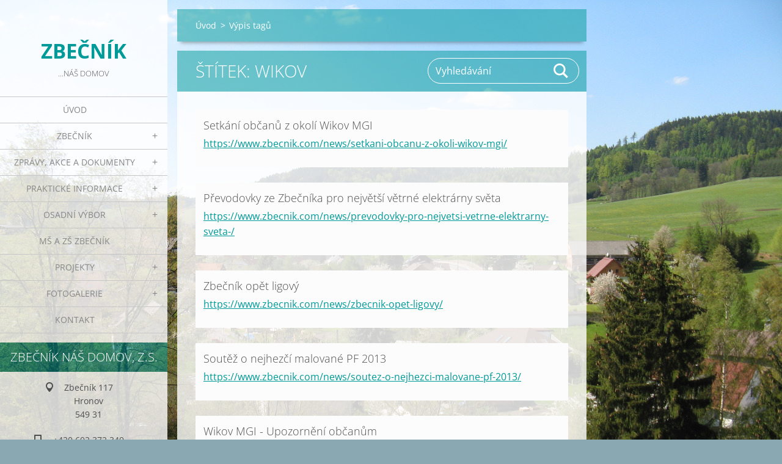

--- FILE ---
content_type: text/html; charset=UTF-8
request_url: https://www.zbecnik.com/tags/Wikov/
body_size: 7062
content:
<!doctype html>
<!--[if IE 8]><html class="lt-ie10 lt-ie9 no-js" lang="cs"> <![endif]-->
<!--[if IE 9]><html class="lt-ie10 no-js" lang="cs"> <![endif]-->
<!--[if gt IE 9]><!-->
<html class="no-js" lang="cs">
<!--<![endif]-->
	<head>
		<base href="https://www.zbecnik.com/">
  <meta charset="utf-8">
  <meta name="description" content="">
  <meta name="keywords" content="">
  <meta name="generator" content="Webnode">
  <meta name="apple-mobile-web-app-capable" content="yes">
  <meta name="apple-mobile-web-app-status-bar-style" content="black">
  <meta name="format-detection" content="telephone=no">
    <link rel="shortcut icon" href="https://46cc42cd15.clvaw-cdnwnd.com/8a299401da0a2e6821d4f559e944e715/200001144-765207846d/Zbéééčník.ico">
<link rel="canonical" href="https://www.zbecnik.com/tags/Wikov/">
<script type="text/javascript">(function(i,s,o,g,r,a,m){i['GoogleAnalyticsObject']=r;i[r]=i[r]||function(){
			(i[r].q=i[r].q||[]).push(arguments)},i[r].l=1*new Date();a=s.createElement(o),
			m=s.getElementsByTagName(o)[0];a.async=1;a.src=g;m.parentNode.insertBefore(a,m)
			})(window,document,'script','//www.google-analytics.com/analytics.js','ga');ga('create', 'UA-797705-6', 'auto',{"name":"wnd_header"});ga('wnd_header.set', 'dimension1', 'W1');ga('wnd_header.set', 'anonymizeIp', true);ga('wnd_header.send', 'pageview');var pageTrackerAllTrackEvent=function(category,action,opt_label,opt_value){ga('send', 'event', category, action, opt_label, opt_value)};</script>
  <link rel="alternate" type="application/rss+xml" href="https://zbecnik.com/rss/all.xml" title="">
<!--[if lte IE 9]><style type="text/css">.cke_skin_webnode iframe {vertical-align: baseline !important;}</style><![endif]-->
		<meta http-equiv="X-UA-Compatible" content="IE=edge">
		<title>Štítek: Wikov :: Zbečník</title>
		<meta name="viewport" content="width=device-width, initial-scale=1.0, maximum-scale=1.0, user-scalable=no">
		<link rel="stylesheet" href="https://d11bh4d8fhuq47.cloudfront.net/_system/skins/v19/50001453/css/style.css" />

		<script type="text/javascript" language="javascript" src="https://d11bh4d8fhuq47.cloudfront.net/_system/skins/v19/50001453/js/script.min.js"></script>


		<script type="text/javascript">
		/* <![CDATA[ */
		wtf.texts.set("photogallerySlideshowStop", 'Pozastavit prezentaci');
		wtf.texts.set("photogallerySlideshowStart", 'Spustit prezentaci');
		wtf.texts.set("faqShowAnswer", 'Zobrazit celou odpověď.');
		wtf.texts.set("faqHideAnswer", 'Skrýt odpověď.');
		wtf.texts.set("menuLabel", 'Menu');
		/* ]]> */
		</script>
	
				<script type="text/javascript">
				/* <![CDATA[ */
					
					if (typeof(RS_CFG) == 'undefined') RS_CFG = new Array();
					RS_CFG['staticServers'] = new Array('https://d11bh4d8fhuq47.cloudfront.net/');
					RS_CFG['skinServers'] = new Array('https://d11bh4d8fhuq47.cloudfront.net/');
					RS_CFG['filesPath'] = 'https://www.zbecnik.com/_files/';
					RS_CFG['filesAWSS3Path'] = 'https://46cc42cd15.clvaw-cdnwnd.com/8a299401da0a2e6821d4f559e944e715/';
					RS_CFG['lbClose'] = 'Zavřít';
					RS_CFG['skin'] = 'default';
					if (!RS_CFG['labels']) RS_CFG['labels'] = new Array();
					RS_CFG['systemName'] = 'Webnode';
						
					RS_CFG['responsiveLayout'] = 1;
					RS_CFG['mobileDevice'] = 0;
					RS_CFG['labels']['copyPasteSource'] = 'Více zde:';
					
				/* ]]> */
				</script><script type="text/javascript" src="https://d11bh4d8fhuq47.cloudfront.net/_system/client/js/compressed/frontend.package.1-3-108.js?ph=46cc42cd15"></script><style type="text/css"></style></head>
	<body>		<div id="wrapper" class="index">

			<div id="content" class="left">

					<header id="header" class="wide">
							<div id="logo-wrapper" class="">
							    <div id="logo"><a href="home/" title="Přejít na úvodní stránku."><span id="rbcSystemIdentifierLogo">Zbečník</span></a></div>							</div>
							 
<div id="slogan" class="">
    <span id="rbcCompanySlogan" class="rbcNoStyleSpan">...náš domov</span></div>
 
<div id="menu-links" class="">
    <a id="menu-link" href="#menu">
        Menu    </a>

	<a id="fulltext-link" href="#fulltext">
		Vyhledávání	</a>
</div>
 
 
 


					</header>

				<main id="main" class="wide">
						<div id="navigator" class="">
						    <div id="pageNavigator" class="rbcContentBlock"><a class="navFirstPage" href="/home/">Úvod</a><span class="separator"> &gt; </span>    <span id="navCurrentPage">Výpis tagů</span></div>						</div>
						 
<div class="column">


		<div class="widget widget-items">
			<h1 class="widget-title">Štítek: Wikov</h1>
			<div class="widget-content">

	

		<article>
			<h3><a href="https://www.zbecnik.com/news/setkani-obcanu-z-okoli-wikov-mgi/">Setkání občanů z okolí Wikov MGI</a></h3>
			<div class="item-url">
				<a href="https://www.zbecnik.com/news/setkani-obcanu-z-okoli-wikov-mgi/">https://www.zbecnik.com/news/setkani-obcanu-z-okoli-wikov-mgi/</a>
			</div>
		</article>

	
	

		<article>
			<h3><a href="https://www.zbecnik.com/news/prevodovky-pro-nejvetsi-vetrne-elektrarny-sveta-/">Převodovky ze Zbečníka pro největší větrné elektrárny světa</a></h3>
			<div class="item-url">
				<a href="https://www.zbecnik.com/news/prevodovky-pro-nejvetsi-vetrne-elektrarny-sveta-/">https://www.zbecnik.com/news/prevodovky-pro-nejvetsi-vetrne-elektrarny-sveta-/</a>
			</div>
		</article>

	
	

		<article>
			<h3><a href="https://www.zbecnik.com/news/zbecnik-opet-ligovy/">Zbečník opět ligový</a></h3>
			<div class="item-url">
				<a href="https://www.zbecnik.com/news/zbecnik-opet-ligovy/">https://www.zbecnik.com/news/zbecnik-opet-ligovy/</a>
			</div>
		</article>

	
	

		<article>
			<h3><a href="https://www.zbecnik.com/news/soutez-o-nejhezci-malovane-pf-2013/">Soutěž o nejhezčí malované PF 2013</a></h3>
			<div class="item-url">
				<a href="https://www.zbecnik.com/news/soutez-o-nejhezci-malovane-pf-2013/">https://www.zbecnik.com/news/soutez-o-nejhezci-malovane-pf-2013/</a>
			</div>
		</article>

	
	

		<article>
			<h3><a href="https://www.zbecnik.com/news/wikov-mgi-upozorneni-obcanum/">Wikov MGI - Upozornění občanům</a></h3>
			<div class="item-url">
				<a href="https://www.zbecnik.com/news/wikov-mgi-upozorneni-obcanum/">https://www.zbecnik.com/news/wikov-mgi-upozorneni-obcanum/</a>
			</div>
		</article>

	
	

		<article>
			<h3><a href="https://www.zbecnik.com/news/den-otevrenych-dveri-ve-wikov-mgi/">Den otevřených dveří ve Wikov MGI</a></h3>
			<div class="item-url">
				<a href="https://www.zbecnik.com/news/den-otevrenych-dveri-ve-wikov-mgi/">https://www.zbecnik.com/news/den-otevrenych-dveri-ve-wikov-mgi/</a>
			</div>
		</article>

	

			</div>
			<div class="widget-footer">
				
				
			</div>
		</div>

	

		<div class="widget widget-wysiwyg">
			<div class="widget-content">

	<p style="text-align: center;"><a href="http://zbecniknasdomov.webnode.cz/" rel="nofollow" target="_blank"><img alt="" height="250" src="https://46cc42cd15.clvaw-cdnwnd.com/8a299401da0a2e6821d4f559e944e715/200001153-b971abb64d/ZBECNIK-průhledný.png" width="600"></a></p>
<p style="text-align: center;">&nbsp;</p>
<p style="text-align: center;"><strong><span style="color:#0099cc;"><span style="font-size: 16px;"><span style="font-family: arial,helvetica,sans-serif;">V roce 2025 náš spolek podpořili:</span></span></span></strong></p>
<p style="text-align: center;">Město Hronov,&nbsp;GP BAU s.r.o., Albi, Martin Lanta, Věra Bartošová, Hana Jirmannová, Martina Kejzlarová, Jana Chladová, Lenka Lašťovičková, Jaroslav Pařízek-Kovovýroba a zámečnictví,&nbsp;Miroslav Vlach</p>
<p style="text-align: center;">&nbsp;</p>
<p style="text-align: center;">&nbsp;</p>
<p style="text-align: center;"><span style="color:#0099cc;"><span style="font-size: 16px;"><span style="font-family: arial,helvetica,sans-serif;">V roce 2024 náš spolek podpořili:</span></span></span></p>
<p style="text-align: center;"><span style="color:#808080;"><span style="font-size: 16px;"><span style="font-family: arial,helvetica,sans-serif;">Nadace Via, Město Hronov, Jaroslav Pařízek-Kovovýroba a zámečnictví, Karel Bernard, Jaroslav</span></span> Zákravský, Radek Chlad, GP BAU s.r.o., Albi</span></p>
<p style="text-align: center;">&nbsp;</p>
<p style="text-align: center;"><span style="color:#0099cc;"><span style="font-size: 16px;"><span style="font-family: arial,helvetica,sans-serif;">V roce 2023 náš spolek podpořili:</span></span></span></p>
<p style="text-align: center;"><span style="color:#808080;"><span style="font-size: 16px;"><span style="font-family: arial,helvetica,sans-serif;">Nadace Via, Město Hronov, Albi, </span></span>GP BAU s.r.o., <span style="font-size: 16px;"><span style="font-family: arial,helvetica,sans-serif;">Umlauf</span></span></span></p>
<p style="text-align: center;">&nbsp;</p>
<p style="text-align: center;"><span style="color:#0099cc;"><span style="font-size: 16px;"><span style="font-family: arial,helvetica,sans-serif;">V roce 2022 náš spolek podpořili:</span></span></span></p>
<p style="text-align: center;"><span style="color:#808080;"><span style="font-size: 16px;"><span style="font-family: arial,helvetica,sans-serif;">Město Hronov, Albi</span></span></span></p>
<p style="text-align: center;">&nbsp;</p>
<p style="text-align: center;"><span style="color:#0099cc;"><span style="font-size: 16px;"><span style="font-family: arial,helvetica,sans-serif;">V roce 2021 náš spolek podpořili:</span></span></span></p>
<p style="text-align: center;"><span style="color:#808080;"><span style="font-size: 16px;"><span style="font-family: arial,helvetica,sans-serif;">Město Hronov, Albi</span></span></span></p>
<p style="text-align: center;">&nbsp;</p>
<p style="text-align: center;"><span style="color:#0099cc;"><span style="font-size: 16px;"><span style="font-family: arial,helvetica,sans-serif;">V roce 2020 náš spolek podpořili:</span></span></span></p>
<p style="text-align: center;"><span style="color:#808080;"><span style="font-size: 16px;"><span style="font-family: arial,helvetica,sans-serif;">Město Hronov, Albi, Umlauf</span></span></span></p>
<p style="text-align: center;">&nbsp;</p>
<p style="text-align: center;"><span style="color:#0099cc;"><span style="font-size: 16px;"><span style="font-family: arial,helvetica,sans-serif;">V roce 2019 náš spolek podpořili:</span></span></span></p>
<p style="text-align: center;"><span style="color:#808080;"><span style="font-size: 16px;"><span style="font-family: arial,helvetica,sans-serif;">Město Hronov, Albi, Umlauf, Wimex</span></span></span></p>
<p style="text-align: center;">&nbsp;</p>
<p style="text-align: center;"><span style="color:#0099cc;"><span style="font-size: 16px;"><span style="font-family: arial,helvetica,sans-serif;">V roce 2018 náš spolek podpořili:</span></span></span></p>
<p style="text-align: center;"><span style="color:#0099cc;"><span style="font-size: 16px;"><span style="font-family: arial,helvetica,sans-serif;"><span style="color:#808080;">Albi, Město Hronov</span></span></span></span></p>
<p style="text-align: center;">&nbsp;</p>
<p style="text-align: center;"><span style="color:#0099cc;"><span style="font-size: 16px;"><span style="font-family: arial,helvetica,sans-serif;">V roce 2017 náš spolek podpořili:</span></span></span></p>
<p style="text-align: center;"><span style="color:#0099cc;"><span style="font-size: 16px;"><span style="font-family: arial,helvetica,sans-serif;"><span style="color:#808080;">Albi, Wikov MGI a.s., Město Hronov, Petr Čuhanič, PINstudio Jan Záliš </span></span></span></span></p>
<p style="text-align: center;">&nbsp;</p>
<p style="text-align: center;"><span style="color:#0099cc;"><span style="font-size: 16px;"><span style="font-family: arial,helvetica,sans-serif;">V roce 2016 náš spolek podpořili:</span></span></span></p>
<p style="text-align: center;"><span style="color:#0099cc;"><span style="font-size: 16px;"><span style="font-family: arial,helvetica,sans-serif;"><span style="color:#808080;">Albi, Wikov MGI a.s., Město Hronov, Petr Čuhanič </span></span></span></span></p>
<p style="text-align: center;">&nbsp;</p>
<p style="text-align: center;"><span style="color:#0099cc;"><span style="font-size: 16px;"><span style="font-family: arial,helvetica,sans-serif;">V roce 2015 náš spolek podpořili:</span></span></span></p>
<p style="text-align: center;"><span style="color:#696969;">Albi</span>, <span style="color:#696969;">Wikov MGI a.s., Město Hronov, Kadeřnictví Marcela Pavlíčková, Petr Čuhanič </span></p>
<p style="text-align: center;">&nbsp;</p>
<p style="text-align: center;"><span style="color:#0099cc;"><span style="font-size: 16px;"><span style="font-family: arial,helvetica,sans-serif;">V roce 2014 náš spolek podpořili:</span></span></span><span style="color:#696969;"><span style="font-size:16px;"><span style="font-family: arial,helvetica,sans-serif;"> </span></span></span></p>
<p style="text-align: center;"><span style="color:#696969;"><span style="font-size:16px;"><span style="font-family: arial,helvetica,sans-serif;">Město Hronov, Erika copy, Umlauf, <span style="color:#696969;"><span style="font-size:16px;"><span style="font-family: arial,helvetica,sans-serif;"><span style="color:#696969;"><span style="color:#696969;">Miroslav Vlach, </span></span></span></span></span>Petr Čuhanič, <span style="color:#696969;"><span style="font-size:16px;"><span style="font-family: arial,helvetica,sans-serif;">Kateřina Smutná</span></span></span></span></span></span></p>
<p style="text-align: center;">&nbsp;</p>
<p style="text-align: center;"><span style="color:#0099cc;"><span style="font-size: 16px;"><span style="font-family: arial,helvetica,sans-serif;">V roce 2013 náš spolek podpořili:</span></span></span></p>
<p style="text-align: center;"><span style="color:#696969;"><span style="font-size:16px;"><span style="font-family: arial,helvetica,sans-serif;">Město Hronov, Fond T-Mobile, Bezedos, CES-EKO, <span style="color:#696969;">Trees s.r.o., <span style="color:#696969;"><span style="font-size:16px;"><span style="font-family: arial,helvetica,sans-serif;"><span style="color:#696969;">Proto.cz, s.r.o., </span></span></span></span></span>Martin Dankanič, <span style="color:#696969;">David Matyska, <span style="color:#696969;">Miroslav Vlach, </span></span>Petr Čuhanič</span></span></span></p>
<p style="text-align: center;">&nbsp;</p>
<p style="text-align: center;"><span style="color:#0099cc;"><span style="font-size: 16px;"><span style="font-family: arial,helvetica,sans-serif;">V roce 2012 náš spolek podpořili:</span></span></span></p>
<p style="text-align: center;"><span style="color:#696969;"><span style="font-size:16px;"><span style="font-family: arial,helvetica,sans-serif;">Město Hronov, Rivet Factory Česká republika s.r.o., Kateřina Smutná, Petr Čuhanič</span></span></span></p>
<p style="text-align: center;">&nbsp;</p>
<p style="text-align: center;"><strong><span style="color:#0099cc;"><span style="font-size: 16px;"><span style="font-family: arial,helvetica,sans-serif;">Děkujeme za podporu.</span></span></span></strong></p>
<p style="text-align: center;">&nbsp;</p>
<p style="text-align: center;">&nbsp;</p>


			</div>
			<div class="widget-footer"></div>
		</div>

	

		<div class="widget widget-tags">
			<h2 class="widget-title">Štítky</h2>
			<div class="widget-content">
				<ul>

	
		<li><a href="/tags/Turistika/" style="font-size: 0.8000em;">Turistika</a></li>
	
	
		<li><a href="/tags/Na%20Str%C5%BEi/" style="font-size: 0.8000em;">Na Strži</a></li>
	
	
		<li><a href="/tags/Nadace%20Via/" style="font-size: 0.9000em;">Nadace Via</a></li>
	
	
		<li><a href="/tags/Projekt%20Str%C5%BE/" style="font-size: 0.9000em;">Projekt Strž</a></li>
	
	
		<li><a href="/tags/OV%20Zbe%C4%8Dn%C3%ADk/" style="font-size: 0.8000em;">OV Zbečník</a></li>
	
	
		<li><a href="/tags/Na%20vln%C4%9B/" style="font-size: 0.8000em;">Na vlně</a></li>
	
	
		<li><a href="/tags/Velk%C3%BD%20t%C5%99esk/" style="font-size: 1.4000em;">Velký třesk</a></li>
	
	
		<li><a href="/tags/kanalizace/" style="font-size: 1.2000em;">kanalizace</a></li>
	
	
		<li><a href="/tags/Fond%20T-Mobile%20pro%20regiony/" style="font-size: 1.0000em;">Fond T-Mobile pro regiony</a></li>
	
	
		<li><a href="/tags/%C4%8Cl%C3%A1nky%20a%20report%C3%A1%C5%BEe/" style="font-size: 0.8000em;">Články a reportáže</a></li>
	
	
		<li><a href="/tags/Zbe%C4%8Dn%C3%ADk%20n%C3%A1%C5%A1%20domov/" style="font-size: 1.6000em;">Zbečník náš domov</a></li>
	
	
		<li><a href="/tags/%C5%A1kolka/" style="font-size: 1.5000em;">školka</a></li>
	
	
		<li><a href="/tags/%C5%BEivot%20v%20obci/" style="font-size: 2.8000em;">život v obci</a></li>
	
	
		<li><a href="/tags/%C5%BEivotn%C3%AD%20prost%C5%99ed%C3%AD/" style="font-size: 1.5000em;">životní prostředí</a></li>
	
	
		<li><a href="/tags/politika/" style="font-size: 0.8000em;">politika</a></li>
	
	
		<li><a href="/tags/pr%C3%A1ce/" style="font-size: 1.4000em;">práce</a></li>
	
	
		<li><a href="/tags/Sport/" style="font-size: 0.8000em;">Sport</a></li>
	
	
		<li><a href="/tags/aktu%C3%A1ln%C3%AD%20t%C3%A9ma/" style="font-size: 0.8000em;">aktuální téma</a></li>
	
	
		<li><a href="/tags/Wikov/" style="font-size: 0.8000em;">Wikov</a></li>
	
	
		<li><a href="/tags/TV%20vys%C3%ADl%C3%A1n%C3%AD/" style="font-size: 0.9000em;">TV vysílání</a></li>
	
	
		<li><a href="/tags/akce/" style="font-size: 2.2000em;">akce</a></li>
	
	
		<li><a href="/tags/%C5%A1kola/" style="font-size: 1.4000em;">škola</a></li>
	

				</ul>
			</div>
			<div class="widget-footer"></div>
		</div>

	</div>

 


				</main>

				<nav id="menu" role="navigation" class="vertical js-remove js-remove-section-header ">
				    

	<ul class="menu">
	<li class="first">
		<a href="/home/">
		Úvod
	</a>
	</li>
	<li>
		<a href="/o-nas/">
		Zbečník
	</a>
	
	<ul class="level1">
		<li class="first">
		<a href="/o-zbecniku/">
		O Zbečníku
	</a>
	</li>
		<li>
		<a href="/zbecnik-nas-domov-o-s-/">
		O nás
	</a>
	</li>
		<li>
		<a href="/spolky-a-sdruzeni/">
		Spolky a sdružení
	</a>
	</li>
		<li>
		<a href="/firmy/">
		Firmy
	</a>
	</li>
		<li>
		<a href="/historie/">
		Historie
	</a>
	</li>
		<li>
		<a href="/zbecnicke-povesti/">
		Zbečnické pověsti
	</a>
	</li>
		<li class="last">
		<a href="/zajimava-mista-u-nas/">
		Památky a zajímavosti
	</a>
	</li>
	</ul>
	</li>
	<li>
		<a href="/novinky/zpravy-clanky-dokumenty/">
		Zprávy, akce a dokumenty
	</a>
	
	<ul class="level1">
		<li class="first">
		<a href="/novinky/aktualne/">
		Aktuálně
	</a>
	</li>
		<li>
		<a href="/akce/">
		Akce
	</a>
	</li>
		<li>
		<a href="/novinky/">
		Zpravodajství
	</a>
	</li>
		<li>
		<a href="/novinky/zpravy-clanky-dokumenty/clanky-o-zbecniku/">
		Články o Zbečníku
	</a>
	</li>
		<li>
		<a href="/novinky/ankety/">
		Ankety
	</a>
	</li>
		<li class="last">
		<a href="/novinky/mestsky-zpravodaj/">
		Městský zpravodaj
	</a>
	</li>
	</ul>
	</li>
	<li>
		<a href="/servis-obcanum/">
		Praktické informace
	</a>
	
	<ul class="level1">
		<li class="first">
		<a href="/servis-obcanum/dulezita-telefonni-cisla/">
		Důležitá telefonní čísla
	</a>
	</li>
		<li>
		<a href="/servis-obcanum/jidelni-listky/">
		Jídelní lístky
	</a>
	</li>
		<li>
		<a href="/servis-obcanum/jizdni-rady/">
		Jízdní řády
	</a>
	</li>
		<li>
		<a href="/servis-obcanum/kurzovni-listek/">
		Kurzovní lístek
	</a>
	</li>
		<li>
		<a href="/servis-obcanum/svoz-odpadu/">
		Odpadové hospodářství
	</a>
	</li>
		<li>
		<a href="/servis-obcanum/pocasi/">
		Počasí
	</a>
	</li>
		<li>
		<a href="/servis-obcanum/postovni-smerovaci-cisla/">
		Poštovní směrovací čísla
	</a>
	</li>
		<li>
		<a href="/zabava/program-kin/">
		Program kin v okolí
	</a>
	</li>
		<li>
		<a href="/servis-obcanum/presny-cas/">
		Přesný čas
	</a>
	</li>
		<li>
		<a href="/servis-obcanum/volna-pracovni-mista/">
		Volná pracovní místa
	</a>
	</li>
		<li>
		<a href="/servis-obcanum/vyhlasky-a-narizeni/">
		Vyhlášky a nařízení
	</a>
	</li>
		<li>
		<a href="/servis-obcanum/zivotni-situace/">
		Životní situace
	</a>
	</li>
		<li class="last">
		<a href="/servis-obcanum/webove-kamery/">
		Webové kamery
	</a>
	</li>
	</ul>
	</li>
	<li>
		<a href="/osadni-vybor2/">
		Osadní výbor
	</a>
	
	<ul class="level1">
		<li class="first">
		<a href="/osadni-vybor2/osadni-vybor-2022-2026/">
		Osadní výbor 2022 - 2026
	</a>
	</li>
		<li>
		<a href="/osadni-vybor/">
		Osadní výbor 2018 - 2022
	</a>
	
		<ul class="level2">
			<li class="first">
		<a href="/osadni-vybor/informace-z-osadniho-vyboru/">
		Informace z osadního výboru
	</a>
	</li>
			<li>
		<a href="/osadni-vybor/zapisy-ze-schuzi/">
		Zápisy ze schůzí OV
	</a>
	</li>
			<li>
		<a href="/osadni-vybor/pripominky-obcanu/">
		Připomínky občanů
	</a>
	</li>
			<li class="last">
		<a href="/osadni-vybor/kontaktujte-nas/">
		Kontaktujte nás
	</a>
	</li>
		</ul>
		</li>
		<li class="last">
		<a href="/novinky/osadni-vybor/">
		Osadní výbor 2010 - 2014
	</a>
	
		<ul class="level2">
			<li class="first last">
		<a href="/novinky/osadni-vybor/informace-z-osadniho-vyboru/">
		Informace z Osadního výboru 2010 - 2014
	</a>
	</li>
		</ul>
		</li>
	</ul>
	</li>
	<li>
		<a href="/novinky/info-z-ms-a-zs-zbecnik/">
		MŠ a ZŠ Zbečník
	</a>
	</li>
	<li>
		<a href="/projekty/">
		Projekty
	</a>
	
	<ul class="level1">
		<li class="first">
		<a href="/projekty/verejne-misto-pro-setkavani-se/">
		Na Strži - veřejné místo pro setkávání se
	</a>
	</li>
		<li>
		<a href="/projekty/okrasleni-okoli-zrenovovanych-krizku/">
		Okrášlení okolí zrenovovaných křížků
	</a>
	
		<ul class="level2">
			<li class="first">
		<a href="/projekty/okrasleni-okoli-zrenovovanych-krizku/renovace-krizku/">
		Renovace křížků
	</a>
	</li>
			<li>
		<a href="/projekty/okrasleni-okoli-zrenovovanych-krizku/plan-okrasleni-ploch-u-zrenovovanych-krizku/">
		Plán okrášlení ploch u zrenovovaných křížků
	</a>
	</li>
			<li>
		<a href="/projekty/okrasleni-okoli-zrenovovanych-krizku/brigady-u-zrenovovanych-krizku/">
		Brigády u zrenovovaných křížků
	</a>
	</li>
			<li class="last">
		<a href="/projekty/okrasleni-okoli-zrenovovanych-krizku/fotogalerie/">
		Fotogalerie
	</a>
	</li>
		</ul>
		</li>
		<li>
		<a href="/projekty/velky-tresk/">
		Velký třesk
	</a>
	
		<ul class="level2">
			<li class="first">
		<a href="/projekty/velky-tresk/zakladni-udaje-o-jednotlivych-stavbach/">
		Základní údaje 
	</a>
	</li>
			<li>
		<a href="/projekty/velky-tresk/novinky2/">
		Novinky
	</a>
	</li>
			<li>
		<a href="/projekty/velky-tresk/fotogalerie/">
		Fotogalerie
	</a>
	</li>
			<li class="last">
		<a href="/projekty/velky-tresk/otazky-a-odpovedi/">
		Otázky a odpovědi
	</a>
	</li>
		</ul>
		</li>
		<li>
		<a href="/projekty/restauratorske-prace-na-sousosi-nejsvetejsi-trojice/">
		Restaurátorské práce na sousoší Nejsvětější trojice
	</a>
	</li>
		<li>
		<a href="/projekt-skolni-zahrada-zs-a-ms-zbecnik-relaxacni-zazemi-pro-rodice-s-detmi/">
		Školní zahrada ZŠ a MŠ Zbečník – relaxační zázemí pro rodiče s dětmi
	</a>
	</li>
		<li class="last">
		<a href="/projekty/oprava-krizku-u-t-s-5-/">
		Oprava křížku u T-S 5  
	</a>
	</li>
	</ul>
	</li>
	<li>
		<a href="/fotogalerie/">
		Fotogalerie
	</a>
	
	<ul class="level1">
		<li class="first">
		<a href="/fotogalerie/soucasnost/">
		Současnost
	</a>
	
		<ul class="level2">
			<li class="first">
		<a href="/fotogalerie/soucasnost/a2017/">
		2017
	</a>
	</li>
			<li>
		<a href="/fotogalerie/soucasnost/a2016/">
		2016
	</a>
	</li>
			<li>
		<a href="/fotogalerie/soucasnost/a2015/">
		2015
	</a>
	</li>
			<li>
		<a href="/fotogalerie/soucasnost/a2014/">
		2014
	</a>
	</li>
			<li>
		<a href="/fotogalerie/soucasnost/a2013/">
		2013
	</a>
	</li>
			<li>
		<a href="/fotogalerie/soucasnost/a2012/">
		2012
	</a>
	</li>
			<li>
		<a href="/fotogalerie/soucasnost/a2011/">
		2011
	</a>
	</li>
			<li class="last">
		<a href="/fotogalerie/soucasnost/zbecnik-a-okoli/">
		Zbečník a okolí
	</a>
	</li>
		</ul>
		</li>
		<li class="last">
		<a href="/fotogalerie/historie/">
		Historie
	</a>
	</li>
	</ul>
	</li>
	<li class="last">
		<a href="/kontakt/">
		Kontakt
	</a>
	</li>
</ul>
				
				</nav>
				 
<div id="fulltext" class="">
    
	<form action="/search/" method="get" id="fulltextSearch">

		<fieldset>
			<input id="fulltextSearchText" type="text" name="text" value="" placeholder="Vyhledávání">
			<button id="fulltextSearchButton" type="submit">Hledat</button>
		</fieldset>

	</form>
	</div>
 


				<footer id="footer" class="wide">
						<div id="contact" class="">
						    

		<div class="widget widget-contact">

	

		<h2 class="widget-title">Zbečník náš domov, z.s.</h2>
		<div class="widget-content">
			

		<span class="contact-address"><span>Zbečník 117<br />
Hronov<br />
549 31</span></span>

	
			

		<span class="contact-phone"><span>+420 602 372 340</span></span>

	
			

		<span class="contact-email"><span><a href="&#109;&#97;&#105;&#108;&#116;&#111;:&#105;&#110;&#102;&#111;&#46;&#122;&#98;&#101;&#99;&#110;&#105;&#107;&#64;&#115;&#101;&#122;&#110;&#97;&#109;&#46;&#99;&#122;"><span id="rbcContactEmail">&#105;&#110;&#102;&#111;&#46;&#122;&#98;&#101;&#99;&#110;&#105;&#107;&#64;&#115;&#101;&#122;&#110;&#97;&#109;&#46;&#99;&#122;</span></a></span></span>

	
		</div>

	

			<div class="widget-footer"></div>
		</div>

				
						</div>
						 
<div id="lang" class="">
    <div id="languageSelect"></div>			
</div>
 
 
<div id="copyright" class="">
    <span id="rbcFooterText" class="rbcNoStyleSpan">© 2012 - 2026 Zbečník náš domov, z.s.</span></div>
 
<div id="signature" class="">
    <span class="rbcSignatureText">Vytvořeno službou <a href="https://www.webnode.cz?utm_source=brand&amp;utm_medium=footer&amp;utm_campaign=premium" rel="nofollow" >Webnode</a></span></div>
 


				</footer>

				

			</div>

			

			<div id="illustration" class="fullscreen">
				 
				     <img src="https://46cc42cd15.clvaw-cdnwnd.com/8a299401da0a2e6821d4f559e944e715/200001158-d0274d21b5/IMG_4801.JPG?ph=46cc42cd15" width="1280" height="960" alt=""> 


				
			</div>
		</div>
	<div id="rbcFooterHtml"></div><script type="text/javascript">var keenTrackerCmsTrackEvent=function(id){if(typeof _jsTracker=="undefined" || !_jsTracker){return false;};try{var name=_keenEvents[id];var keenEvent={user:{u:_keenData.u,p:_keenData.p,lc:_keenData.lc,t:_keenData.t},action:{identifier:id,name:name,category:'cms',platform:'WND1',version:'2.1.157'},browser:{url:location.href,ua:navigator.userAgent,referer_url:document.referrer,resolution:screen.width+'x'+screen.height,ip:'111.240.96.183'}};_jsTracker.jsonpSubmit('PROD',keenEvent,function(err,res){});}catch(err){console.log(err)};};</script></body>
</html>

--- FILE ---
content_type: text/css
request_url: https://d11bh4d8fhuq47.cloudfront.net/_system/skins/v19/50001453/css/style.css
body_size: 15417
content:
@import url("https://d11bh4d8fhuq47.cloudfront.net/w1-google-fonts-pack/w1-google-fonts-pack.min.css");
.cf:before, .cf:after, .clearfix:before, .clearfix:after { content: ""; display: table; }
.cf:after, .clearfix:after { clear: both; }

.no-callout { -webkit-touch-callout: none; }

.gif-hidden { position: absolute; left: -100%; }

.ir, .image-replacement { background-color: transparent; background-repeat: no-repeat; border: 0; direction: ltr; display: block; overflow: hidden; text-align: left; text-indent: -999em; }
.ir br, .image-replacement br { display: none; }

.hidden { display: none !important; visibility: hidden; }

.visually-hidden, .visually-hidden-focusable { border: 0; clip: rect(0 0 0 0); height: 1px; margin: -1px; overflow: hidden; padding: 0; position: absolute; width: 1px; }

.visually-hidden-focusable:active, .visually-hidden-focusable:focus { clip: auto; height: auto; margin: 0; overflow: visible; position: static; width: auto; }

.invisible { visibility: hidden; }

/*! normalize.css v3.0.1 | MIT License | git.io/normalize */
/** 1. Set default font family to sans-serif. 2. Prevent iOS text size adjust after orientation change, without disabling user zoom. */
html { font-family: sans-serif; /* 1 */ -ms-text-size-adjust: 100%; /* 2 */ -webkit-text-size-adjust: 100%; /* 2 */ }

/** Remove default margin. */
body { margin: 0; }

/* HTML5 display definitions ========================================================================== */
/** Correct `block` display not defined for any HTML5 element in IE 8/9. Correct `block` display not defined for `details` or `summary` in IE 10/11 and Firefox. Correct `block` display not defined for `main` in IE 11. */
article, aside, details, figcaption, figure, footer, header, hgroup, main, nav, section, summary { display: block; }

/** 1. Correct `inline-block` display not defined in IE 8/9. 2. Normalize vertical alignment of `progress` in Chrome, Firefox, and Opera. */
audio, canvas, progress, video { display: inline-block; /* 1 */ vertical-align: baseline; /* 2 */ }

/** Prevent modern browsers from displaying `audio` without controls. Remove excess height in iOS 5 devices. */
audio:not([controls]) { display: none; height: 0; }

/** Address `[hidden]` styling not present in IE 8/9/10. Hide the `template` element in IE 8/9/11, Safari, and Firefox < 22. */
[hidden], template { display: none; }

/* Links ========================================================================== */
/** Remove the gray background color from active links in IE 10. */
a { background: transparent; }

/** Improve readability when focused and also mouse hovered in all browsers. */
a:active, a:hover { outline: 0; }

/* Text-level semantics ========================================================================== */
/** Address styling not present in IE 8/9/10/11, Safari, and Chrome. */
abbr[title] { border-bottom: 1px dotted; }

/** Address style set to `bolder` in Firefox 4+, Safari, and Chrome. */
b, strong { font-weight: bold; }

/** Address styling not present in Safari and Chrome. */
dfn { font-style: italic; }

/** Address variable `h1` font-size and margin within `section` and `article` contexts in Firefox 4+, Safari, and Chrome. */
h1 { font-size: 2em; margin: 0.67em 0; }

/** Address styling not present in IE 8/9. */
mark { background: #ff0; color: #000; }

/** Address inconsistent and variable font size in all browsers. */
small { font-size: 80%; }

/** Prevent `sub` and `sup` affecting `line-height` in all browsers. */
sub, sup { font-size: 75%; line-height: 0; position: relative; vertical-align: baseline; }

sup { top: -0.5em; }

sub { bottom: -0.25em; }

/* Embedded content ========================================================================== */
/** Remove border when inside `a` element in IE 8/9/10. */
img { border: 0; }

/** Correct overflow not hidden in IE 9/10/11. */
svg:not(:root) { overflow: hidden; }

/* Grouping content ========================================================================== */
/** Address margin not present in IE 8/9 and Safari. */
figure { margin: 1em 40px; }

/** Address differences between Firefox and other browsers. */
hr { -moz-box-sizing: content-box; box-sizing: content-box; height: 0; }

/** Contain overflow in all browsers. */
pre { overflow: auto; }

/** Address odd `em`-unit font size rendering in all browsers. */
code, kbd, pre, samp { font-family: monospace, monospace; font-size: 1em; }

/* Forms ========================================================================== */
/** Known limitation: by default, Chrome and Safari on OS X allow very limited styling of `select`, unless a `border` property is set. */
/** 1. Correct color not being inherited. Known issue: affects color of disabled elements. 2. Correct font properties not being inherited. 3. Address margins set differently in Firefox 4+, Safari, and Chrome. */
button, input, optgroup, select, textarea { color: inherit; /* 1 */ font: inherit; /* 2 */ margin: 0; /* 3 */ }

/** Address `overflow` set to `hidden` in IE 8/9/10/11. */
button { overflow: visible; }

/** Address inconsistent `text-transform` inheritance for `button` and `select`. All other form control elements do not inherit `text-transform` values. Correct `button` style inheritance in Firefox, IE 8/9/10/11, and Opera. Correct `select` style inheritance in Firefox. */
button, select { text-transform: none; }

/** 1. Avoid the WebKit bug in Android 4.0.* where (2) destroys native `audio` and `video` controls. 2. Correct inability to style clickable `input` types in iOS. 3. Improve usability and consistency of cursor style between image-type `input` and others. */
button, html input[type="button"], input[type="reset"], input[type="submit"] { -webkit-appearance: button; /* 2 */ cursor: pointer; /* 3 */ }

/** Re-set default cursor for disabled elements. */
button[disabled], html input[disabled] { cursor: default; }

/** Remove inner padding and border in Firefox 4+. */
button::-moz-focus-inner, input::-moz-focus-inner { border: 0; padding: 0; }

/** Address Firefox 4+ setting `line-height` on `input` using `!important` in the UA stylesheet. */
input { line-height: normal; }

/** It's recommended that you don't attempt to style these elements. Firefox's implementation doesn't respect box-sizing, padding, or width.  1. Address box sizing set to `content-box` in IE 8/9/10. 2. Remove excess padding in IE 8/9/10. */
input[type="checkbox"], input[type="radio"] { box-sizing: border-box; /* 1 */ padding: 0; /* 2 */ }

/** Fix the cursor style for Chrome's increment/decrement buttons. For certain `font-size` values of the `input`, it causes the cursor style of the decrement button to change from `default` to `text`. */
input[type="number"]::-webkit-inner-spin-button, input[type="number"]::-webkit-outer-spin-button { height: auto; }

/** 1. Address `appearance` set to `searchfield` in Safari and Chrome. 2. Address `box-sizing` set to `border-box` in Safari and Chrome (include `-moz` to future-proof). */
input[type="search"] { -webkit-appearance: textfield; /* 1 */ -moz-box-sizing: content-box; -webkit-box-sizing: content-box; /* 2 */ box-sizing: content-box; }

/** Remove inner padding and search cancel button in Safari and Chrome on OS X. Safari (but not Chrome) clips the cancel button when the search input has padding (and `textfield` appearance). */
input[type="search"]::-webkit-search-cancel-button, input[type="search"]::-webkit-search-decoration { -webkit-appearance: none; }

/** Define consistent border, margin, and padding. */
fieldset { border: 1px solid #c0c0c0; margin: 0 2px; padding: 0.35em 0.625em 0.75em; }

/** 1. Correct `color` not being inherited in IE 8/9/10/11. 2. Remove padding so people aren't caught out if they zero out fieldsets. */
legend { border: 0; /* 1 */ padding: 0; /* 2 */ }

/** Remove default vertical scrollbar in IE 8/9/10/11. */
textarea { overflow: auto; }

/** Don't inherit the `font-weight` (applied by a rule above). NOTE: the default cannot safely be changed in Chrome and Safari on OS X. */
optgroup { font-weight: bold; }

/* Tables ========================================================================== */
/** Remove most spacing between table cells. */
table { border-collapse: collapse; border-spacing: 0; }

td, th { padding: 0; }

/** Profound Grid  Built in Sass (SCSS) this responsive/adaptive grid supports both fixed and fluid layouts,  relative and fixed gutters, as well as your choice of semantic markup or generic '.grid-x' classes.  The biggest difference to other grid systems is the use of negative margins for column placements, avoiding the subpixel rounding issues that usually break/uglify fluid layouts in some browsers.  Nested columns are supported too, without having to reset the grid on each level.   Credits/Inspiration: ------------------- Semantic Grid: http://www.semantic.gs Susy: http://susy.oddbird.net Negative Grid: http://chrisplaneta.com/freebies/negativegrid-fluid-css-grid-by-chris-planeta/  @author Profound Creative Studio @url http://www.profoundgrid.com @url http://www.weareprofound.com  */
/** Legacy Clearfix */
/** Establish the grid-containing element. */
/** Align an element to the grid. */
/** Apply to any column to make it the last one of the current row. */
@-webkit-keyframes gallery-photo { 0% { opacity: 0; }
  100% { opacity: 1; } }
@-moz-keyframes gallery-photo { 0% { opacity: 0; }
  100% { opacity: 1; } }
@-ms-keyframes gallery-photo { 0% { opacity: 0; }
  100% { opacity: 1; } }
@-o-keyframes gallery-photo { 0% { opacity: 0; }
  100% { opacity: 1; } }
@keyframes gallery-photo { 0% { opacity: 0; }
  100% { opacity: 1; } }
/*
* { -webkit-tap-highlight-color: rgba(0, 0, 0, 0) !important; -webkit-tap-highlight-color: transparent !important;
}
*/
html { width: 100%; -webkit-font-smoothing: antialiased; }

body { width: 100%; min-height: 100%; position: relative; margin: 0; padding: 0; font-family: "Open Sans", sans-serif; font-weight: 400; font-size: 16px; font-size: 1rem; line-height: 1.5625; background: #8aa8b2; background-repeat: no-repeat; background-position: center top; background-attachment: fixed; -webkit-background-size: cover; background-size: cover; }

#wrapper { -webkit-box-sizing: border-box; -moz-box-sizing: border-box; box-sizing: border-box; width: 100%; height: 100%; min-height: 100%; padding: 0; margin: 0; text-align: left; position: relative; word-wrap: break-word; }
#wrapper:before, #wrapper:after { content: ""; display: table; }
#wrapper:after { clear: both; }
#wrapper #content { width: 100%; height: 100%; min-height: 100%; margin: 0; padding: 0; position: relative; z-index: 4; color: rgb(78, 78, 78); }
#wrapper #content:before, #wrapper #content:after { content: ""; display: table; }
#wrapper #content:after { clear: both; }
@media screen and (min-width: 768px) { #wrapper #content.centered { max-width: 960px; margin: 0 auto; text-align: center; }
  #wrapper #content.left { max-width: 960px; float: left; }
  #wrapper #content.right { max-width: 960px; float: right; } }
.lt-ie9 #wrapper #content.centered { max-width: 960px; margin: 0 auto; text-align: center; }
.lt-ie9 #wrapper #content.left { max-width: 960px; float: left; }
.lt-ie9 #wrapper #content.right { max-width: 960px; float: right; }

#wrapper p { word-wrap: break-word; padding: 0; margin: 0 0 25px; }
#wrapper strong, #wrapper b { font-weight: 700; font-style: normal; }
#wrapper em, #wrapper i { font-weight: 400; font-style: italic; }
#wrapper h1 { -webkit-box-sizing: border-box; -moz-box-sizing: border-box; box-sizing: border-box; font-size: 28px; font-size: 1.75rem; line-height: 1.7857142857; margin: 0 0 25px 0; padding: 0 0 12px 0; word-wrap: break-word; font-weight: 300; font-style: normal; color: #009a98; border-bottom: 1px solid #d7d7d7; }
#wrapper h2 { -webkit-box-sizing: border-box; -moz-box-sizing: border-box; box-sizing: border-box; font-size: 28px; font-size: 1.75rem; line-height: 1.4642857143; margin: 0 0 25px 0; padding: 0 0 12px 0; word-wrap: break-word; font-weight: 300; font-style: normal; color: #009a98; border-bottom: 1px solid #d7d7d7; }
#wrapper h3 { -webkit-box-sizing: border-box; -moz-box-sizing: border-box; box-sizing: border-box; font-size: 24px; font-size: 1.5rem; line-height: 1.5; margin: 0 0 25px 0; padding: 0 0 12px 0; word-wrap: break-word; font-weight: 300; font-style: normal; color: #009a98; border-bottom: 1px solid #d7d7d7; }
#wrapper h4 { -webkit-box-sizing: border-box; -moz-box-sizing: border-box; box-sizing: border-box; font-size: 20px; font-size: 1.25rem; line-height: 1.5; margin: 0 0 25px 0; padding: 0 0 12px 0; word-wrap: break-word; font-weight: 300; font-style: normal; color: #009a98; border-bottom: 1px solid #d7d7d7; }
#wrapper h5 { -webkit-box-sizing: border-box; -moz-box-sizing: border-box; box-sizing: border-box; font-size: 16px; font-size: 1rem; line-height: 1.5625; margin: 0 0 25px 0; padding: 0 0 12px 0; word-wrap: break-word; font-weight: 300; font-style: normal; color: #009a98; border-bottom: 1px solid #d7d7d7; }
#wrapper h6 { -webkit-box-sizing: border-box; -moz-box-sizing: border-box; box-sizing: border-box; font-size: 16px; font-size: 1rem; line-height: 1.5625; margin: 0 0 25px 0; padding: 0 0 12px 0; word-wrap: break-word; font-weight: 300; font-style: normal; color: #009a98; border-bottom: 1px solid #d7d7d7; }
#wrapper ul, #wrapper ol { margin: 0 0 25px 0; padding: 0 0 0 50px; }
#wrapper ul li, #wrapper ol li { margin: 0 0 9px 0; }
#wrapper ul ul, #wrapper ul ol, #wrapper ol ul, #wrapper ol ol { margin: 9px 0 0 0; }
#wrapper ul li { list-style-type: disc; }
#wrapper ol li { list-style-type: inherit; }
#wrapper dl { margin: 0 0 25px 0; }
#wrapper dl dt { margin-bottom: 13px; font-weight: 700; }
#wrapper dl dd { margin: 0 0 0 13px; }
#wrapper a, #wrapper a:visited { -webkit-transition: all 300ms; -moz-transition: all 300ms; -o-transition: all 300ms; transition: all 300ms; color: rgb(0, 154, 152); text-decoration: underline; }
@media screen and (min-width: 768px) { #wrapper a:hover, #wrapper a:active { color: rgb(0, 76, 74); text-decoration: underline; } }
.lt-ie9 #wrapper a:hover, .lt-ie9 #wrapper a:active { color: rgb(0, 76, 74); text-decoration: underline; }
#wrapper table { border-collapse: collapse; display: inline-table; margin: 0 0 25px 0; border: none; }
#wrapper table.basic { border: none; }
#wrapper table.basic td, #wrapper table.basic th { border: none; padding: 0; background: transparent; }
#wrapper td { font-weight: 400; text-align: left; padding: 10px 13px; }
#wrapper th, #wrapper thead td { font-weight: 300; text-align: left; }
#wrapper table.modernTable tbody td { color: rgb(78, 78, 78); background: #fff; border: 1px solid #009a98; }
#wrapper table.modernTable tbody tr:nth-child(even) td { background: transparent; }
#wrapper table.modernTable tbody tr:nth-child(odd) td { background: #fcfcfc; }
#wrapper table.withHeader th, #wrapper table.withHeader thead td { color: rgb(255, 255, 255); background: #009a98; border: 1px solid #009a98; }
#wrapper .table-responsive { -webkit-box-sizing: border-box; -moz-box-sizing: border-box; box-sizing: border-box; width: 100%; margin: 0 0 25px 0; padding: 0 0 13px 0; overflow-x: auto; overflow-y: hidden; -ms-overflow-style: -ms-autohiding-scrollbar; -webkit-overflow-scrolling: touch; }
@media screen and (min-width: 980px) { #wrapper .table-responsive { padding: 0; } }
.lt-ie9 #wrapper .table-responsive { padding: 0; }
#wrapper .table-responsive table { border-collapse: collapse; border: none; display: table; margin: 0; table-layout: auto; }
#wrapper .table-responsive::-webkit-scrollbar { width: 8px; height: 8px; }
#wrapper .table-responsive::-webkit-scrollbar-track { background-color: rgba(0, 0, 0, 0.05); }
#wrapper .table-responsive::-webkit-scrollbar-thumb { background-color: rgba(0, 0, 0, 0.2); -webkit-box-shadow: inset 1px 1px 0 rgba(0, 0, 0, 0.1), inset 0 -1px 0 rgba(0, 0, 0, 0.07); }
#wrapper .table-responsive::-webkit-scrollbar-button { width: 0; height: 0; display: none; }
#wrapper .table-responsive::-webkit-scrollbar-corner { background-color: rgba(0, 0, 0, 0); }
#wrapper img, #wrapper a img, #wrapper a:hover img { -webkit-box-sizing: border-box; -moz-box-sizing: border-box; box-sizing: border-box; width: auto; max-width: 100%; height: auto !important; margin: 0; padding: 0; border: none; }
#wrapper img.img-left, #wrapper a img.img-left, #wrapper a:hover img.img-left { margin: 0 25px 25px 0; }
#wrapper img.img-right, #wrapper a img.img-right, #wrapper a:hover img.img-right { margin: 0 0 25px 25px; }
#wrapper hr { border: 1px solid #d7d7d7; display: block; margin: 0 0 25px 0; padding: 0; height: 1px; }
#wrapper blockquote { font-size: 18px; font-size: 1.125rem; background: #fcfcfc; border-left: 2px solid #009a98; font-weight: 400; font-style: italic; margin: 0 0 25px 0; padding: 25px; word-wrap: break-word; }
#wrapper blockquote p:last-child { margin: 0; }
#wrapper blockquote h1, #wrapper blockquote h2, #wrapper blockquote h3, #wrapper blockquote h4, #wrapper blockquote h5, #wrapper blockquote h6 { border: none; border-radius: 0; background: none; padding: 0; box-shadow: none; }

#wrapper .widget { -webkit-box-sizing: border-box; -moz-box-sizing: border-box; box-sizing: border-box; text-align: left; overflow: hidden; margin: 0 0 15px 0; padding: 0; width: 100%; background: transparent; -webkit-box-shadow: 0 8px 6px -6px rgba(0, 0, 0, 0.35); box-shadow: 0 8px 6px -6px rgba(0, 0, 0, 0.35); }
#wrapper .widget:before, #wrapper .widget:after { content: ""; display: table; }
#wrapper .widget:after { clear: both; }
@media screen and (min-width: 980px) { #wrapper .widget { max-width: 670px; } }
.lt-ie9 #wrapper .widget { max-width: 670px; }
#wrapper .widget .widget-inner { padding: 0; margin: 0; max-width: 100%; }
#wrapper .widget h1.widget-title, #wrapper .widget h2.widget-title { font-size: 21px; font-size: 1.3125rem; line-height: 1.4761904762; padding: 15px 30px; margin: 0; font-weight: 300; color: rgb(255, 255, 255); text-transform: uppercase; background: rgba(0, 154, 152, 0.5); border: none; }
#wrapper .widget h1.widget-title:before, #wrapper .widget h1.widget-title:after, #wrapper .widget h2.widget-title:before, #wrapper .widget h2.widget-title:after { content: ""; display: table; }
#wrapper .widget h1.widget-title:after, #wrapper .widget h2.widget-title:after { clear: both; }
@media screen and (min-width: 980px) { #wrapper .widget h1.widget-title, #wrapper .widget h2.widget-title { font-size: 28px; font-size: 1.75rem; line-height: 1.3571428571; } }
.lt-ie9 #wrapper .widget h1.widget-title, .lt-ie9 #wrapper .widget h2.widget-title { font-size: 28px; font-size: 1.75rem; line-height: 1.3571428571; }
#wrapper .widget .widget-content { -webkit-box-sizing: border-box; -moz-box-sizing: border-box; box-sizing: border-box; background: rgba(255, 255, 255, 0.8); margin: 0; padding: 30px 30px 0; }
#wrapper .widget .widget-content:before, #wrapper .widget .widget-content:after { content: ""; display: table; }
#wrapper .widget .widget-content:after { clear: both; }
#wrapper .widget .widget-footer { -webkit-box-sizing: border-box; -moz-box-sizing: border-box; box-sizing: border-box; background: rgba(255, 255, 255, 0.8); width: auto; display: block; overflow: hidden; margin: 0; padding: 0 30px 30px; }
#wrapper .widget .widget-footer:before, #wrapper .widget .widget-footer:after { content: ""; display: table; }
#wrapper .widget .widget-footer:after { clear: both; }
#wrapper .widget .rbcReplaceTextColor { color: rgb(78, 78, 78); }
#wrapper .rbcWidgetArea { -webkit-box-sizing: border-box; -moz-box-sizing: border-box; box-sizing: border-box; margin: 0 0 15px 0; padding: 0; overflow: hidden; }
#wrapper .rbcWidgetArea:before, #wrapper .rbcWidgetArea:after { content: ""; display: table; }
#wrapper .rbcWidgetArea:after { clear: both; }
#wrapper .rbcFormSuccessInfo { -webkit-box-sizing: border-box; -moz-box-sizing: border-box; box-sizing: border-box; text-align: left; overflow: hidden; margin: 0 0 15px 0; padding: 0; width: 100%; }
#wrapper .rbcFormSuccessInfo:before, #wrapper .rbcFormSuccessInfo:after { content: ""; display: table; }
#wrapper .rbcFormSuccessInfo:after { clear: both; }
@media screen and (min-width: 980px) { #wrapper .rbcFormSuccessInfo { max-width: 670px; } }
.lt-ie9 #wrapper .rbcFormSuccessInfo { max-width: 670px; }
#wrapper .rbcFormSuccessInfo .widget-title { font-size: 21px; font-size: 1.3125rem; line-height: 1.4761904762; padding: 15px 30px; margin: 0; font-weight: 300; color: rgb(255, 255, 255); text-transform: uppercase; background: rgba(0, 154, 152, 0.5); border: none; }
#wrapper .rbcFormSuccessInfo .widget-title:before, #wrapper .rbcFormSuccessInfo .widget-title:after { content: ""; display: table; }
#wrapper .rbcFormSuccessInfo .widget-title:after { clear: both; }
@media screen and (min-width: 980px) { #wrapper .rbcFormSuccessInfo .widget-title { font-size: 28px; font-size: 1.75rem; line-height: 1.3571428571; } }
.lt-ie9 #wrapper .rbcFormSuccessInfo .widget-title { font-size: 28px; font-size: 1.75rem; line-height: 1.3571428571; }
#wrapper .rbcFormSuccessInfo p { -webkit-box-sizing: border-box; -moz-box-sizing: border-box; box-sizing: border-box; background: rgba(255, 255, 255, 0.8); margin: 0; padding: 50px; }
#wrapper .rbcFormSuccessInfo p:before, #wrapper .rbcFormSuccessInfo p:after { content: ""; display: table; }
#wrapper .rbcFormSuccessInfo p:after { clear: both; }
#wrapper .widget-articles .widget-content:before, #wrapper .widget-articles .widget-content:after { content: ""; display: table; }
#wrapper .widget-articles .widget-content:after { clear: both; }
#wrapper .widget-articles .widget-content article { -webkit-box-sizing: border-box; -moz-box-sizing: border-box; box-sizing: border-box; overflow: hidden; margin: 0 0 4% 0; overflow: hidden; background: #fcfcfc; padding: 13px; }
#wrapper .widget-articles .widget-content article header { -webkit-box-sizing: border-box; -moz-box-sizing: border-box; box-sizing: border-box; padding: 0; margin: 0 0 13px 0; }
#wrapper .widget-articles .widget-content article header h3 { border: none; font-size: 18px; font-size: 1.125rem; line-height: 1.5; text-transform: uppercase; font-weight: 700; margin: 0 0 7px 0; padding: 0; }
#wrapper .widget-articles .widget-content article header h3 a { -webkit-transition: color 300ms; -moz-transition: color 300ms; -o-transition: color 300ms; transition: color 300ms; color: rgb(0, 154, 152); text-decoration: none; }
@media screen and (min-width: 768px) { #wrapper .widget-articles .widget-content article header h3 a:hover { color: rgb(0, 76, 74); text-decoration: none; } }
.lt-ie9 #wrapper .widget-articles .widget-content article header h3 a:hover { color: rgb(0, 76, 74); text-decoration: none; }
#wrapper .widget-articles .widget-content article .article-date { font-size: 14px; font-size: 0.875rem; text-align: left; color: rgb(78, 78, 78); font-weight: 700; }
#wrapper .widget-articles .widget-content article .article-content { -webkit-box-sizing: border-box; -moz-box-sizing: border-box; box-sizing: border-box; font-size: 14px; font-size: 0.875rem; line-height: 1.5; text-align: left; margin: 0 0 13px 0; word-wrap: break-word; overflow: hidden; }
#wrapper .widget-articles .widget-content article .article-content:before, #wrapper .widget-articles .widget-content article .article-content:after { content: ""; display: table; }
#wrapper .widget-articles .widget-content article .article-content:after { clear: both; }
#wrapper .widget-articles .widget-content article .article-content p:last-child { margin-bottom: 0; }
#wrapper .widget-articles .widget-content article .article-more { -webkit-box-sizing: border-box; -moz-box-sizing: border-box; box-sizing: border-box; -webkit-transition: background 300ms, color 300ms, border 300ms; -moz-transition: background 300ms, color 300ms, border 300ms; -o-transition: background 300ms, color 300ms, border 300ms; transition: background 300ms, color 300ms, border 300ms; float: right; color: rgb(137, 137, 137); margin: 0 -13px -13px 0; font-size: 14px; font-size: 0.875rem; text-decoration: none; padding: 6.5px 13px; background: #fff; border-top: 1px solid #eaeaea; border-left: 1px solid #eaeaea; -webkit-transition: background 300ms; -moz-transition: background 300ms; -o-transition: background 300ms; transition: background 300ms; }
@media screen and (min-width: 768px) { #wrapper .widget-articles .widget-content article .article-more:hover { color: rgb(255, 255, 255); text-decoration: none; background: #009a98; border-top: 1px solid #009a98; border-left: 1px solid #009a98; } }
.lt-ie9 #wrapper .widget-articles .widget-content article .article-more:hover { color: rgb(255, 255, 255); text-decoration: none; background: #009a98; border-top: 1px solid #009a98; border-left: 1px solid #009a98; }
#wrapper .widget-articles .widget-content article { width: 100%; }
@media screen and (min-width: 520px) { #wrapper .widget-articles .widget-content article.article-1, #wrapper .widget-articles .widget-content article.article-3, #wrapper .widget-articles .widget-content article.article-5, #wrapper .widget-articles .widget-content article.article-7, #wrapper .widget-articles .widget-content article.article-9, #wrapper .widget-articles .widget-content article.article-11 { width: 48%; float: left; }
  #wrapper .widget-articles .widget-content article.article-2, #wrapper .widget-articles .widget-content article.article-4, #wrapper .widget-articles .widget-content article.article-6, #wrapper .widget-articles .widget-content article.article-8, #wrapper .widget-articles .widget-content article.article-10, #wrapper .widget-articles .widget-content article.article-0 { width: 48%; float: right; } }
.lt-ie9 #wrapper .widget-articles .widget-content article.article-1, .lt-ie9 #wrapper .widget-articles .widget-content article.article-3, .lt-ie9 #wrapper .widget-articles .widget-content article.article-5, .lt-ie9 #wrapper .widget-articles .widget-content article.article-7, .lt-ie9 #wrapper .widget-articles .widget-content article.article-9, .lt-ie9 #wrapper .widget-articles .widget-content article.article-11 { width: 48%; float: left; }
.lt-ie9 #wrapper .widget-articles .widget-content article.article-2, .lt-ie9 #wrapper .widget-articles .widget-content article.article-4, .lt-ie9 #wrapper .widget-articles .widget-content article.article-6, .lt-ie9 #wrapper .widget-articles .widget-content article.article-8, .lt-ie9 #wrapper .widget-articles .widget-content article.article-10, .lt-ie9 #wrapper .widget-articles .widget-content article.article-0 { width: 48%; float: right; }
#wrapper .widget-articles .widget-content .article-separator { display: none; line-height: 0; }
#wrapper .widget-articles .widget-content .article-separator:before, #wrapper .widget-articles .widget-content .article-separator:after { content: ""; display: table; }
#wrapper .widget-articles .widget-content .article-separator:after { clear: both; }
@media screen and (min-width: 520px) { #wrapper .widget-articles .widget-content .article-separator-2, #wrapper .widget-articles .widget-content .article-separator-4, #wrapper .widget-articles .widget-content .article-separator-6, #wrapper .widget-articles .widget-content .article-separator-8, #wrapper .widget-articles .widget-content .article-separator-10, #wrapper .widget-articles .widget-content .article-separator-0 { display: block; } }
.lt-ie9 #wrapper .widget-articles .widget-content .article-separator-2, .lt-ie9 #wrapper .widget-articles .widget-content .article-separator-4, .lt-ie9 #wrapper .widget-articles .widget-content .article-separator-6, .lt-ie9 #wrapper .widget-articles .widget-content .article-separator-8, .lt-ie9 #wrapper .widget-articles .widget-content .article-separator-10, .lt-ie9 #wrapper .widget-articles .widget-content .article-separator-0 { display: block; }
#wrapper .widget-article-detail .article-date { font-weight: 700; font-size: 14px; font-size: 0.875rem; }
#wrapper .widget-form { overflow: visible; }
#wrapper .rbcFormDescription { padding: 0; }
#wrapper .error { background: #ffa8a1; padding: 13px; color: rgb(183, 56, 47); margin: 0 0 25px 0; }
#wrapper .error:before, #wrapper .error:after { content: ""; display: table; }
#wrapper .error:after { clear: both; }
#wrapper .error h3 { border: none; padding: 0; font-size: 16px; font-size: 1rem; line-height: 1.5625; font-weight: 700; color: rgb(183, 56, 47); margin: 0 0 13px 0; }
#wrapper .error ul { margin: 0; }
#wrapper .error ul li { list-style: disc; }
#wrapper .error ul li .error-column { color: rgb(183, 56, 47); font-weight: 700; }
#wrapper .error ul li .error-message { color: rgb(78, 78, 78); font-weight: 400; }
#wrapper form { margin: 0; padding: 0; display: block; }
#wrapper form fieldset { border: none; padding: 0; margin: 0; position: relative; }
#wrapper .wrapper-input { padding: 0; margin: 0 0 19.5px 0; }
#wrapper .wrapper-input:before, #wrapper .wrapper-input:after { content: ""; display: table; }
#wrapper .wrapper-input:after { clear: both; }
#wrapper .wrapper-input label { -webkit-box-sizing: border-box; -moz-box-sizing: border-box; box-sizing: border-box; font-size: 16px; font-size: 1rem; color: rgb(78, 78, 78); font-weight: 700; font-style: normal; text-align: left; width: 100%; margin: 0 0 5px 0; display: inline-block; word-wrap: break-word; }
#wrapper .wrapper-input label:before, #wrapper .wrapper-input label:after { content: ""; display: table; }
#wrapper .wrapper-input label:after { clear: both; }
#wrapper .wrapper-input label.wrong { color: rgb(183, 56, 47); }
#wrapper .wrapper-input input[type="text"], #wrapper .wrapper-input input[type="date"], #wrapper .wrapper-input input[type="email"], #wrapper .wrapper-input input[type="password"], #wrapper .wrapper-input textarea, #wrapper .wrapper-input select { -webkit-box-sizing: border-box; -moz-box-sizing: border-box; box-sizing: border-box; font-size: 16px; font-size: 1rem; background: #fff; border: 1px solid #d7d7d7; line-height: 2.375; -webkit-border-radius: 0; border-radius: 0; -webkit-background-clip: padding-box; height: 40px; color: rgb(78, 78, 78); text-align: left; width: 100%; display: block; font-family: "Open Sans", sans-serif; margin: 0; padding: 0 6px; }
#wrapper .wrapper-input input[type="text"]::-webkit-input-placeholder, #wrapper .wrapper-input input[type="date"]::-webkit-input-placeholder, #wrapper .wrapper-input input[type="email"]::-webkit-input-placeholder, #wrapper .wrapper-input input[type="password"]::-webkit-input-placeholder, #wrapper .wrapper-input textarea::-webkit-input-placeholder, #wrapper .wrapper-input select::-webkit-input-placeholder { color: rgb(255, 255, 255); }
#wrapper .wrapper-input input[type="text"]:-moz-placeholder, #wrapper .wrapper-input input[type="date"]:-moz-placeholder, #wrapper .wrapper-input input[type="email"]:-moz-placeholder, #wrapper .wrapper-input input[type="password"]:-moz-placeholder, #wrapper .wrapper-input textarea:-moz-placeholder, #wrapper .wrapper-input select:-moz-placeholder { color: rgb(255, 255, 255); }
#wrapper .wrapper-input input[type="text"]::-moz-placeholder, #wrapper .wrapper-input input[type="date"]::-moz-placeholder, #wrapper .wrapper-input input[type="email"]::-moz-placeholder, #wrapper .wrapper-input input[type="password"]::-moz-placeholder, #wrapper .wrapper-input textarea::-moz-placeholder, #wrapper .wrapper-input select::-moz-placeholder { color: rgb(255, 255, 255); }
#wrapper .wrapper-input input[type="text"]:-ms-input-placeholder, #wrapper .wrapper-input input[type="date"]:-ms-input-placeholder, #wrapper .wrapper-input input[type="email"]:-ms-input-placeholder, #wrapper .wrapper-input input[type="password"]:-ms-input-placeholder, #wrapper .wrapper-input textarea:-ms-input-placeholder, #wrapper .wrapper-input select:-ms-input-placeholder { color: rgb(255, 255, 255); }
#wrapper .wrapper-input input[type="text"].wrong, #wrapper .wrapper-input input[type="date"].wrong, #wrapper .wrapper-input input[type="email"].wrong, #wrapper .wrapper-input input[type="password"].wrong, #wrapper .wrapper-input textarea.wrong, #wrapper .wrapper-input select.wrong { border: 1px solid #b7382f; }
#wrapper .wrapper-input input[type="text"], #wrapper .wrapper-input input[type="date"], #wrapper .wrapper-input input[type="email"], #wrapper .wrapper-input input[type="password"], #wrapper .wrapper-input textarea { -webkit-appearance: none; -moz-appearance: none; appearance: none; }
#wrapper .wrapper-input input[type="date"] { line-height: 38px; position: relative; }
@media screen and (min-width: 520px) { #wrapper .wrapper-input input[type="date"]:after { position: absolute; top: 37%; right: 11px; content: ''; border-left: 6px solid rgba(0, 0, 0, 0); border-right: 6px solid rgba(0, 0, 0, 0); border-top: 9px solid #000; } }
.lt-ie9 #wrapper .wrapper-input input[type="date"]:after { position: absolute; top: 37%; right: 11px; content: ''; border-left: 6px solid rgba(0, 0, 0, 0); border-right: 6px solid rgba(0, 0, 0, 0); border-top: 9px solid #000; }
#wrapper .wrapper-input textarea { padding: 7px; height: 150px; resize: none; line-height: 150%; }
#wrapper .wrapper-input select { -webkit-appearance: none; -moz-appearance: none; appearance: none; }
#wrapper .wrapper-radio input[type="radio"], #wrapper .wrapper-radio input[type="checkbox"], #wrapper .wrapper-checkbox input[type="radio"], #wrapper .wrapper-checkbox input[type="checkbox"] { float: left; margin: 5px 10px 0 6px; }
@media screen and (min-width: 768px) { #wrapper .wrapper-radio input[type="radio"], #wrapper .wrapper-radio input[type="checkbox"], #wrapper .wrapper-checkbox input[type="radio"], #wrapper .wrapper-checkbox input[type="checkbox"] { margin: 6px 10px 0 6px; } }
.lt-ie9 #wrapper .wrapper-radio input[type="radio"], .lt-ie9 #wrapper .wrapper-radio input[type="checkbox"], .lt-ie9 #wrapper .wrapper-checkbox input[type="radio"], .lt-ie9 #wrapper .wrapper-checkbox input[type="checkbox"] { margin: 6px 10px 0 6px; }
#wrapper .wrapper-radio label, #wrapper .wrapper-checkbox label { -webkit-box-sizing: border-box; -moz-box-sizing: border-box; box-sizing: border-box; float: left; width: 80%; }
@media screen and (min-width: 520px) { #wrapper .wrapper-radio label, #wrapper .wrapper-checkbox label { width: 85%; } }
.lt-ie9 #wrapper .wrapper-radio label, .lt-ie9 #wrapper .wrapper-checkbox label { width: 85%; }
@media screen and (min-width: 768px) { #wrapper .wrapper-radio label, #wrapper .wrapper-checkbox label { width: 85%; } }
.lt-ie9 #wrapper .wrapper-radio label, .lt-ie9 #wrapper .wrapper-checkbox label { width: 85%; }
@media screen and (min-width: 980px) { #wrapper .wrapper-radio label, #wrapper .wrapper-checkbox label { width: 85%; } }
.lt-ie9 #wrapper .wrapper-radio label, .lt-ie9 #wrapper .wrapper-checkbox label { width: 85%; }
#wrapper .wrapper-choices-group .wrapper-input { margin: 0 0 6px 0; }
#wrapper .wrapper-choices-group .wrapper-input:last-child { margin: 0; }
#wrapper .wrapper-choices-group .wrapper-input label { font-weight: 400; height: auto; margin: 0; text-align: left; }
#wrapper .wrapper-fileinput .file-input { -webkit-box-sizing: border-box; -moz-box-sizing: border-box; box-sizing: border-box; width: 100%; display: block; font-family: "Open Sans", sans-serif; margin: 0; padding: 0; position: relative; overflow: hidden; }
@media screen and (min-width: 520px) { #wrapper .wrapper-fileinput .file-input { height: 40px; white-space: nowrap; } }
.lt-ie9 #wrapper .wrapper-fileinput .file-input { height: 40px; white-space: nowrap; }
#wrapper .wrapper-fileinput .file-input input[type="file"] { position: absolute; top: 0; left: 0; width: 0px !important; opacity: 0; -moz-opacity: 0; filter: alpha(opacity=0); display: none; }
#wrapper .wrapper-fileinput .file-input .file-input-submit { -webkit-box-sizing: border-box; -moz-box-sizing: border-box; box-sizing: border-box; background: transparent; border: 2px solid #009a98; -webkit-transition: background 300ms, color 300ms; -moz-transition: background 300ms, color 300ms; -o-transition: background 300ms, color 300ms; transition: background 300ms, color 300ms; font-size: 16px; font-size: 1rem; line-height: 2.25; -webkit-border-radius: 5px; border-radius: 5px; -webkit-background-clip: padding-box; color: rgb(0, 154, 152); font-weight: 700; height: 40px; display: inline-block; margin: 0; padding: 0 13px; cursor: pointer; width: 100%; text-align: center; text-decoration: none; }
@media screen and (min-width: 520px) { #wrapper .wrapper-fileinput .file-input .file-input-submit { width: auto; float: left; } }
.lt-ie9 #wrapper .wrapper-fileinput .file-input .file-input-submit { width: auto; float: left; }
@media screen and (min-width: 768px) { #wrapper .wrapper-fileinput .file-input .file-input-submit:hover { background: #009a98; border: 2px solid #009a98; color: rgb(255, 255, 255); } }
.lt-ie9 #wrapper .wrapper-fileinput .file-input .file-input-submit:hover { background: #009a98; border: 2px solid #009a98; color: rgb(255, 255, 255); }
#wrapper .wrapper-fileinput .file-input .file-input-text { -webkit-box-sizing: border-box; -moz-box-sizing: border-box; box-sizing: border-box; word-break: break-all; display: inline-block; margin: 7px 0 0 0; }
@media screen and (min-width: 520px) { #wrapper .wrapper-fileinput .file-input .file-input-text { line-height: 2.5; font-size: 16px; font-size: 1rem; height: 40px; margin: 0 0 0 13px; white-space: nowrap; word-break: normal; } }
.lt-ie9 #wrapper .wrapper-fileinput .file-input .file-input-text { line-height: 2.5; font-size: 16px; font-size: 1rem; height: 40px; margin: 0 0 0 13px; white-space: nowrap; word-break: normal; }
#wrapper .wrapper-submit { margin: 0; }
#wrapper .wrapper-submit:before, #wrapper .wrapper-submit:after { content: ""; display: table; }
#wrapper .wrapper-submit:after { clear: both; }
#wrapper .wrapper-submit input[type="submit"] { -webkit-box-sizing: border-box; -moz-box-sizing: border-box; box-sizing: border-box; font-size: 18px; font-size: 1.125rem; background: transparent; border: 2px solid #009a98; -webkit-transition: background 300ms, color 300ms; -moz-transition: background 300ms, color 300ms; -o-transition: background 300ms, color 300ms; transition: background 300ms, color 300ms; -webkit-border-radius: 5px; border-radius: 5px; -webkit-background-clip: padding-box; float: right; height: 46px; color: rgb(0, 154, 152); font-weight: 700; width: 100%; padding: 0 25px; }
@media screen and (min-width: 520px) { #wrapper .wrapper-submit input[type="submit"] { width: auto; } }
.lt-ie9 #wrapper .wrapper-submit input[type="submit"] { width: auto; }
@media screen and (min-width: 768px) { #wrapper .wrapper-submit input[type="submit"]:hover { color: rgb(255, 255, 255); background: #009a98; border: 2px solid #009a98; } }
.lt-ie9 #wrapper .wrapper-submit input[type="submit"]:hover { color: rgb(255, 255, 255); background: #009a98; border: 2px solid #009a98; }
#wrapper .privateAccessForm button.submit { -webkit-box-sizing: border-box; -moz-box-sizing: border-box; box-sizing: border-box; font-size: 18px; font-size: 1.125rem; background: transparent; border: 2px solid #009a98; -webkit-transition: background 300ms, color 300ms; -moz-transition: background 300ms, color 300ms; -o-transition: background 300ms, color 300ms; transition: background 300ms, color 300ms; -webkit-border-radius: 5px; border-radius: 5px; -webkit-background-clip: padding-box; float: right; height: 46px; color: rgb(0, 154, 152); font-weight: 700; width: 100%; padding: 0 25px; }
@media screen and (min-width: 520px) { #wrapper .privateAccessForm button.submit { width: auto; } }
.lt-ie9 #wrapper .privateAccessForm button.submit { width: auto; }
@media screen and (min-width: 768px) { #wrapper .privateAccessForm button.submit:hover { color: rgb(255, 255, 255); background: #009a98; border: 2px solid #009a98; } }
.lt-ie9 #wrapper .privateAccessForm button.submit:hover { color: rgb(255, 255, 255); background: #009a98; border: 2px solid #009a98; }
#wrapper .privateAccessForm #postUserName, #wrapper .privateAccessForm #postPasswd, #wrapper .privateAccessForm #lostPasswordEmail { -webkit-box-sizing: border-box; -moz-box-sizing: border-box; box-sizing: border-box; font-size: 16px; font-size: 1rem; background: #fff; border: 1px solid #d7d7d7; line-height: 2.375; -webkit-border-radius: 0; border-radius: 0; -webkit-background-clip: padding-box; height: 40px; color: rgb(78, 78, 78); text-align: left; width: 100%; display: block; font-family: "Open Sans", sans-serif; margin: 0; padding: 0 6px; }
#wrapper .privateAccessForm #postUserName.wrong, #wrapper .privateAccessForm #postPasswd.wrong, #wrapper .privateAccessForm #lostPasswordEmail.wrong { border: 1px solid #b7382f; }
#wrapper .dk_container { -webkit-box-sizing: border-box; -moz-box-sizing: border-box; box-sizing: border-box; height: 40px; width: 100%; font-family: "Open Sans", sans-serif; }
#wrapper .dk_container:before, #wrapper .dk_container:after { content: ""; display: table; }
#wrapper .dk_container:after { clear: both; }
#wrapper .dk_container:focus { outline: 0; }
#wrapper .dk_container a { cursor: pointer; text-decoration: none; }
#wrapper .dk_toggle { -webkit-box-sizing: border-box; -moz-box-sizing: border-box; box-sizing: border-box; font-size: 16px; font-size: 1rem; background: #fff; border: 1px solid #d7d7d7; line-height: 2.375; height: 40px; color: rgb(78, 78, 78); text-align: left; display: block; width: 100% !important; padding: 0 45px 0 7px; position: relative; word-wrap: break-word; overflow: hidden; }
#wrapper .dk_toggle:after { position: absolute; top: 37%; right: 11px; content: ''; border-left: 6px solid transparent; border-right: 6px solid transparent; border-top: 9px solid black; }
#wrapper .dk_focus .dk_toggle { outline-color: #4D90FE; outline-offset: -2px; outline-style: auto; outline-width: 5px; }
#wrapper .dk_open { outline-color: #4D90FE; outline-offset: -2px; outline-style: auto; outline-width: 5px; z-index: 10; }
#wrapper .dk_options { font-size: 14px; font-size: 0.875rem; background: #fff; -webkit-box-shadow: 0 2px 8px rgba(0, 0, 0, 0.2); box-shadow: 0 2px 8px rgba(0, 0, 0, 0.2); color: rgb(78, 78, 78); }
#wrapper .dk_options a { -webkit-box-sizing: border-box; -moz-box-sizing: border-box; box-sizing: border-box; color: rgb(78, 78, 78); word-wrap: break-word; padding: 5px 13px; }
#wrapper .dk_options a:hover, #wrapper .dk_options:focus, #wrapper .dk_options .dk_option_current a { background-color: rgb(25, 152, 242); color: rgb(255, 255, 255); text-decoration: none; }
#wrapper .dk_options .disabled { cursor: default; }
#wrapper .dk_options .disabled a { color: rgb(170, 170, 170); }
#wrapper .dk_options .disabled:hover, #wrapper .dk_options .disabled:hover a #wrapper .dk_options .disabled:focus, #wrapper .dk_options .disabled:focus a { cursor: default; background-color: rgb(255, 255, 255); border-bottom-color: rgb(153, 153, 153); }
#wrapper .dk_options_inner { border: 1px solid #d7d7d7; list-style: none; margin: 0; padding: 0; max-height: 250px; }
#wrapper .dk_container { display: none; }
#wrapper .dk_container a { outline: 0; }
#wrapper .dk_toggle { display: -moz-inline-stack; display: inline-block; position: relative; zoom: 1; }
#wrapper .dk_open { position: relative; }
#wrapper .dk_open .dk_options { display: block; }
#wrapper .dk_open .dk_label { color: inherit; }
#wrapper .dk_options { display: none; margin-top: -1px; position: absolute; right: 0; width: 100%; z-index: 50; }
#wrapper .dk_options a, #wrapper .dk_options a:link, #wrapper .dk_options a:visited { display: block; }
#wrapper .dk_options_inner { overflow: auto; position: relative; -webkit-overflow-scrolling: touch; }
#wrapper .dk_options_inner li { margin: 0; }
#wrapper .dk_container select { width: 0; height: 0; visibility: hidden; position: absolute; top: -9999em; display: none; }
#wrapper .dk_mobile { position: relative; }
#wrapper .dk_mobile select { display: block; width: 100%; height: 100%; top: 0; left: 0; visibility: visible; opacity: 0; -webkit-appearance: none; -moz-appearance: none; appearance: none; }
#wrapper .formSuffixLinks { margin: 13px 0 0 0; }
#wrapper .formSuffixLinks a:first-child { margin: 0 13px 0 0; }
#wrapper .widget-discussion article { background: #fff; border: none; padding: 13px; margin: 0 0 25px 0; }
@media screen and (min-width: 600px) { #wrapper .widget-discussion article { margin: 0 0 25px 150px; }
  #wrapper .widget-discussion article.post-level-1 { margin: 0 0 25px 0px; }
  #wrapper .widget-discussion article.post-level-2 { margin: 0 0 25px 50px; }
  #wrapper .widget-discussion article.post-level-3 { margin: 0 0 25px 100px; } }
.lt-ie9 #wrapper .widget-discussion article { margin: 0 0 25px 150px; }
.lt-ie9 #wrapper .widget-discussion article.post-level-1 { margin: 0 0 25px 0px; }
.lt-ie9 #wrapper .widget-discussion article.post-level-2 { margin: 0 0 25px 50px; }
.lt-ie9 #wrapper .widget-discussion article.post-level-3 { margin: 0 0 25px 100px; }
#wrapper .widget-discussion article header { border-bottom: 1px solid #d7d7d7; padding: 13px; margin: -13px -13px 13px -13px; overflow: hidden; }
#wrapper .widget-discussion article header h3 { font-size: 16px; font-size: 1rem; line-height: 1.5625; font-weight: 700; font-style: normal; color: rgb(0, 154, 152); margin: 0 0 4px 0; padding: 0; border: none; background: none; border-radius: 0; }
#wrapper .widget-discussion article header .post-info { font-size: 14px; font-size: 0.875rem; font-weight: 400; font-style: normal; color: rgb(78, 78, 78); }
#wrapper .widget-discussion article header .post-info .post-date { margin: 0 16px 0 0; position: relative; display: inline-block; }
#wrapper .widget-discussion article header .post-info .post-date:after { content: ''; display: inline-block; float: right; border-right: 1px solid #4e4e4e; position: absolute; top: 3px; right: -10px; height: 16px; }
#wrapper .widget-discussion article p { margin: 0 0 5px 0; padding: 0; }
#wrapper .widget-discussion .post-reply { -webkit-box-sizing: border-box; -moz-box-sizing: border-box; box-sizing: border-box; font-size: 14px; font-size: 0.875rem; background: rgba(0, 154, 152, 0.7); -webkit-transition: background 300ms; -moz-transition: background 300ms; -o-transition: background 300ms; transition: background 300ms; padding: 5px 13px; color: rgb(255, 255, 255); text-decoration: none; display: inline-block; float: right; margin: 4px 0 0 0; }
@media screen and (min-width: 768px) { #wrapper .widget-discussion .post-reply:hover { background: rgba(0, 76, 74, 0.8); color: rgb(255, 255, 255); text-decoration: none; } }
.lt-ie9 #wrapper .widget-discussion .post-reply:hover { background: rgba(0, 76, 74, 0.8); color: rgb(255, 255, 255); text-decoration: none; }
#wrapper .widget-discussion .post-new { margin: 0 0 25px 0; }
#wrapper .widget-discussion .post-new:before, #wrapper .widget-discussion .post-new:after { content: ""; display: table; }
#wrapper .widget-discussion .post-new:after { clear: both; }
#wrapper .widget-discussion .post-new a { -webkit-box-sizing: border-box; -moz-box-sizing: border-box; box-sizing: border-box; background: transparent; border: 2px solid #009a98; -webkit-border-radius: 5px; border-radius: 5px; -webkit-background-clip: padding-box; -webkit-transition: background 300ms, color 300ms; -moz-transition: background 300ms, color 300ms; -o-transition: background 300ms, color 300ms; transition: background 300ms, color 300ms; padding: 7px 13px; font-weight: 700; color: rgb(0, 154, 152); text-decoration: none; display: inline-block; width: 100%; text-align: center; }
@media screen and (min-width: 520px) { #wrapper .widget-discussion .post-new a { float: right; width: auto; } }
.lt-ie9 #wrapper .widget-discussion .post-new a { float: right; width: auto; }
@media screen and (min-width: 768px) { #wrapper .widget-discussion .post-new a:hover { background: #009a98; border: 2px solid #009a98; color: rgb(255, 255, 255); text-decoration: none; } }
.lt-ie9 #wrapper .widget-discussion .post-new a:hover { background: #009a98; border: 2px solid #009a98; color: rgb(255, 255, 255); text-decoration: none; }
#wrapper .widget-discussion .discussion-form { margin: 0 0 25px 0; }
#wrapper .widget-items { overflow: visible; }
#wrapper .widget-items .items-form { background: rgba(255, 255, 255, 0.8); padding: 30px 30px 0; margin: 0; }
#wrapper .widget-items article { background: #fcfcfc; padding: 13px; margin: 0 0 25px 0; overflow: hidden; }
#wrapper .widget-items article h3 { font-size: 18px; font-size: 1.125rem; line-height: 1.375; border: none; padding: 0; font-weight: 300; margin: 0 0 6px 0; }
#wrapper .widget-items article h3 a { color: rgb(78, 78, 78); text-decoration: none; }
#wrapper .widget-items article h3 a:hover { color: rgb(0, 76, 74); text-decoration: none; }
#wrapper .widget-items article .item-url { padding: 0; margin: 0 0 13px 0; }
#wrapper .widget-items article .item-text { padding: 0; margin: 0 0 13px 0; }
#wrapper .widget-items article .item-size { border-top: 1px solid #d7d7d7; padding: 13px; margin: 0 -13px -13px; text-align: right; font-weight: 400; }
#wrapper .widget-gallery .photo { -webkit-box-sizing: border-box; -moz-box-sizing: border-box; box-sizing: border-box; text-align: center; margin-bottom: 13px !important; }
#wrapper .widget-gallery .photo a { text-decoration: none; overflow: hidden; position: relative; display: block; font-weight: normal; text-align: center; margin: 0 auto; }
#wrapper .widget-gallery .photo a:before { background: rgba(0, 154, 152, 0.4); content: ''; display: none; position: absolute; top: 0; bottom: 0; left: 0; right: 0; z-index: 50; }
#wrapper .widget-gallery .photo a:hover:before { -webkit-animation: gallery-photo 500ms 1; -moz-animation: gallery-photo 500ms 1; -o-animation: gallery-photo 500ms 1; animation: gallery-photo 500ms 1; display: block; }
#wrapper .widget-gallery .photo a .photo-img { display: block; position: relative; margin: 0 auto; padding: 0; z-index: 40; }
#wrapper .widget-gallery .photo a .photo-img img { position: absolute; top: 0; bottom: 0; left: 0; right: 0; margin: auto; }
#wrapper .widget-gallery .photo a .photo-title { font-size: 16px; font-size: 1rem; color: rgb(255, 255, 255); text-decoration: none; position: absolute; top: 5px; bottom: 5px; left: 5px; right: 5px; text-decoration: none; z-index: 60; display: none; }
#wrapper .widget-gallery .photo a .photo-title span { line-height: 1.5625; display: inline-block; vertical-align: middle; word-wrap: break-word; overflow: hidden; }
#wrapper .widget-gallery .photo a:hover .photo-title { -webkit-animation: gallery-photo 500ms 1; -moz-animation: gallery-photo 500ms 1; -o-animation: gallery-photo 500ms 1; animation: gallery-photo 500ms 1; display: block; }
#wrapper .widget-gallery.widget-gallery-small:before, #wrapper .widget-gallery.widget-gallery-small:after { content: ""; display: table; }
#wrapper .widget-gallery.widget-gallery-small:after { clear: both; }
#wrapper .widget-gallery.widget-gallery-small .photo:nth-child(1n+1) { margin-left: 0%; margin-bottom: 1%; clear: both; }
#wrapper .widget-gallery.widget-gallery-small .photo:nth-child(1n+1):before, #wrapper .widget-gallery.widget-gallery-small .photo:nth-child(1n+1):after { content: ""; display: table; }
#wrapper .widget-gallery.widget-gallery-small .photo:nth-child(1n+1):after { clear: both; }
@media screen and (min-width: 400px) { #wrapper .widget-gallery.widget-gallery-small .photo:nth-child(2n+1) { margin-left: 0%; margin-bottom: 1%; clear: both; }
  #wrapper .widget-gallery.widget-gallery-small .photo:nth-child(2n+1):before, #wrapper .widget-gallery.widget-gallery-small .photo:nth-child(2n+1):after { content: ""; display: table; }
  #wrapper .widget-gallery.widget-gallery-small .photo:nth-child(2n+1):after { clear: both; }
  #wrapper .widget-gallery.widget-gallery-small .photo:nth-child(2n+2) { margin-left: 50.5%; margin-bottom: 1%; clear: none; } }
@media screen and (min-width: 560px) { #wrapper .widget-gallery.widget-gallery-small .photo:nth-child(3n+1) { margin-left: 0%; margin-bottom: 1%; clear: both; }
  #wrapper .widget-gallery.widget-gallery-small .photo:nth-child(3n+1):before, #wrapper .widget-gallery.widget-gallery-small .photo:nth-child(3n+1):after { content: ""; display: table; }
  #wrapper .widget-gallery.widget-gallery-small .photo:nth-child(3n+1):after { clear: both; }
  #wrapper .widget-gallery.widget-gallery-small .photo:nth-child(3n+2) { margin-left: 33.67%; margin-bottom: 1%; clear: none; }
  #wrapper .widget-gallery.widget-gallery-small .photo:nth-child(3n+3) { margin-left: 67.33%; margin-bottom: 1%; clear: none; } }
.lt-ie9 #wrapper .widget-gallery.widget-gallery-small .photo:nth-child(3n+1) { margin-left: 0%; margin-bottom: 1%; clear: both; }
.lt-ie9 #wrapper .widget-gallery.widget-gallery-small .photo:nth-child(3n+1):before, .lt-ie9 #wrapper .widget-gallery.widget-gallery-small .photo:nth-child(3n+1):after { content: ""; display: table; }
.lt-ie9 #wrapper .widget-gallery.widget-gallery-small .photo:nth-child(3n+1):after { clear: both; }
.lt-ie9 #wrapper .widget-gallery.widget-gallery-small .photo:nth-child(3n+2) { margin-left: 33.67%; margin-bottom: 1%; clear: none; }
.lt-ie9 #wrapper .widget-gallery.widget-gallery-small .photo:nth-child(3n+3) { margin-left: 67.33%; margin-bottom: 1%; clear: none; }
@media screen and (min-width: 680px) { #wrapper .widget-gallery.widget-gallery-small .photo:nth-child(4n+1) { margin-left: 0%; margin-bottom: 1%; clear: both; }
  #wrapper .widget-gallery.widget-gallery-small .photo:nth-child(4n+1):before, #wrapper .widget-gallery.widget-gallery-small .photo:nth-child(4n+1):after { content: ""; display: table; }
  #wrapper .widget-gallery.widget-gallery-small .photo:nth-child(4n+1):after { clear: both; }
  #wrapper .widget-gallery.widget-gallery-small .photo:nth-child(4n+2) { margin-left: 25.25%; margin-bottom: 1%; clear: none; }
  #wrapper .widget-gallery.widget-gallery-small .photo:nth-child(4n+3) { margin-left: 50.5%; margin-bottom: 1%; clear: none; }
  #wrapper .widget-gallery.widget-gallery-small .photo:nth-child(4n+4) { margin-left: 75.75%; margin-bottom: 1%; clear: none; } }
.lt-ie9 #wrapper .widget-gallery.widget-gallery-small .photo:nth-child(4n+1) { margin-left: 0%; margin-bottom: 1%; clear: both; }
.lt-ie9 #wrapper .widget-gallery.widget-gallery-small .photo:nth-child(4n+1):before, .lt-ie9 #wrapper .widget-gallery.widget-gallery-small .photo:nth-child(4n+1):after { content: ""; display: table; }
.lt-ie9 #wrapper .widget-gallery.widget-gallery-small .photo:nth-child(4n+1):after { clear: both; }
.lt-ie9 #wrapper .widget-gallery.widget-gallery-small .photo:nth-child(4n+2) { margin-left: 25.25%; margin-bottom: 1%; clear: none; }
.lt-ie9 #wrapper .widget-gallery.widget-gallery-small .photo:nth-child(4n+3) { margin-left: 50.5%; margin-bottom: 1%; clear: none; }
.lt-ie9 #wrapper .widget-gallery.widget-gallery-small .photo:nth-child(4n+4) { margin-left: 75.75%; margin-bottom: 1%; clear: none; }
@media screen and (min-width: 768px) { #wrapper .widget-gallery.widget-gallery-small .photo:nth-child(6n+1) { margin-left: 0%; margin-bottom: 1%; clear: both; }
  #wrapper .widget-gallery.widget-gallery-small .photo:nth-child(6n+1):before, #wrapper .widget-gallery.widget-gallery-small .photo:nth-child(6n+1):after { content: ""; display: table; }
  #wrapper .widget-gallery.widget-gallery-small .photo:nth-child(6n+1):after { clear: both; }
  #wrapper .widget-gallery.widget-gallery-small .photo:nth-child(6n+2) { margin-left: 16.83%; margin-bottom: 1%; clear: none; }
  #wrapper .widget-gallery.widget-gallery-small .photo:nth-child(6n+3) { margin-left: 33.67%; margin-bottom: 1%; clear: none; }
  #wrapper .widget-gallery.widget-gallery-small .photo:nth-child(6n+4) { margin-left: 50.5%; margin-bottom: 1%; clear: none; }
  #wrapper .widget-gallery.widget-gallery-small .photo:nth-child(6n+5) { margin-left: 67.33%; margin-bottom: 1%; clear: none; }
  #wrapper .widget-gallery.widget-gallery-small .photo:nth-child(6n+6) { margin-left: 84.17%; margin-bottom: 1%; clear: none; } }
.lt-ie9 #wrapper .widget-gallery.widget-gallery-small .photo:nth-child(6n+1) { margin-left: 0%; margin-bottom: 1%; clear: both; }
.lt-ie9 #wrapper .widget-gallery.widget-gallery-small .photo:nth-child(6n+1):before, .lt-ie9 #wrapper .widget-gallery.widget-gallery-small .photo:nth-child(6n+1):after { content: ""; display: table; }
.lt-ie9 #wrapper .widget-gallery.widget-gallery-small .photo:nth-child(6n+1):after { clear: both; }
.lt-ie9 #wrapper .widget-gallery.widget-gallery-small .photo:nth-child(6n+2) { margin-left: 16.83%; margin-bottom: 1%; clear: none; }
.lt-ie9 #wrapper .widget-gallery.widget-gallery-small .photo:nth-child(6n+3) { margin-left: 33.67%; margin-bottom: 1%; clear: none; }
.lt-ie9 #wrapper .widget-gallery.widget-gallery-small .photo:nth-child(6n+4) { margin-left: 50.5%; margin-bottom: 1%; clear: none; }
.lt-ie9 #wrapper .widget-gallery.widget-gallery-small .photo:nth-child(6n+5) { margin-left: 67.33%; margin-bottom: 1%; clear: none; }
.lt-ie9 #wrapper .widget-gallery.widget-gallery-small .photo:nth-child(6n+6) { margin-left: 84.17%; margin-bottom: 1%; clear: none; }
#wrapper .widget-gallery.widget-gallery-small .photo { float: left; margin-right: -100%; width: 100%; }
@media screen and (min-width: 400px) { #wrapper .widget-gallery.widget-gallery-small .photo { float: left; margin-right: -100%; width: 49.5%; } }
@media screen and (min-width: 560px) { #wrapper .widget-gallery.widget-gallery-small .photo { float: left; margin-right: -100%; width: 32.67%; } }
.lt-ie9 #wrapper .widget-gallery.widget-gallery-small .photo { float: left; margin-right: -100%; width: 32.67%; }
@media screen and (min-width: 680px) { #wrapper .widget-gallery.widget-gallery-small .photo { float: left; margin-right: -100%; width: 24.25%; } }
.lt-ie9 #wrapper .widget-gallery.widget-gallery-small .photo { float: left; margin-right: -100%; width: 24.25%; }
@media screen and (min-width: 768px) { #wrapper .widget-gallery.widget-gallery-small .photo { float: left; margin-right: -100%; width: 15.83%; } }
.lt-ie9 #wrapper .widget-gallery.widget-gallery-small .photo { float: left; margin-right: -100%; width: 15.83%; }
#wrapper .widget-gallery.widget-gallery-small .photo a { width: 118px; height: 118px; }
#wrapper .widget-gallery.widget-gallery-small .photo a .photo-img { width: 118px; height: 118px; }
#wrapper .widget-gallery.widget-gallery-small .photo a .photo-title { line-height: 108px; }
#wrapper .widget-gallery.widget-gallery-small .photo a .photo-title span { width: 108px; }
#wrapper .widget-gallery.widget-gallery-large:before, #wrapper .widget-gallery.widget-gallery-large:after { content: ""; display: table; }
#wrapper .widget-gallery.widget-gallery-large:after { clear: both; }
#wrapper .widget-gallery.widget-gallery-large .photo:nth-child(1n+1) { margin-left: 0%; margin-bottom: 1%; clear: both; }
#wrapper .widget-gallery.widget-gallery-large .photo:nth-child(1n+1):before, #wrapper .widget-gallery.widget-gallery-large .photo:nth-child(1n+1):after { content: ""; display: table; }
#wrapper .widget-gallery.widget-gallery-large .photo:nth-child(1n+1):after { clear: both; }
@media screen and (min-width: 560px) { #wrapper .widget-gallery.widget-gallery-large .photo:nth-child(2n+1) { margin-left: 0%; margin-bottom: 1%; clear: both; }
  #wrapper .widget-gallery.widget-gallery-large .photo:nth-child(2n+1):before, #wrapper .widget-gallery.widget-gallery-large .photo:nth-child(2n+1):after { content: ""; display: table; }
  #wrapper .widget-gallery.widget-gallery-large .photo:nth-child(2n+1):after { clear: both; }
  #wrapper .widget-gallery.widget-gallery-large .photo:nth-child(2n+2) { margin-left: 50.5%; margin-bottom: 1%; clear: none; } }
.lt-ie9 #wrapper .widget-gallery.widget-gallery-large .photo:nth-child(2n+1) { margin-left: 0%; margin-bottom: 1%; clear: both; }
.lt-ie9 #wrapper .widget-gallery.widget-gallery-large .photo:nth-child(2n+1):before, .lt-ie9 #wrapper .widget-gallery.widget-gallery-large .photo:nth-child(2n+1):after { content: ""; display: table; }
.lt-ie9 #wrapper .widget-gallery.widget-gallery-large .photo:nth-child(2n+1):after { clear: both; }
.lt-ie9 #wrapper .widget-gallery.widget-gallery-large .photo:nth-child(2n+2) { margin-left: 50.5%; margin-bottom: 1%; clear: none; }
@media screen and (min-width: 750px) { #wrapper .widget-gallery.widget-gallery-large .photo:nth-child(3n+1) { margin-left: 0%; margin-bottom: 1%; clear: both; }
  #wrapper .widget-gallery.widget-gallery-large .photo:nth-child(3n+1):before, #wrapper .widget-gallery.widget-gallery-large .photo:nth-child(3n+1):after { content: ""; display: table; }
  #wrapper .widget-gallery.widget-gallery-large .photo:nth-child(3n+1):after { clear: both; }
  #wrapper .widget-gallery.widget-gallery-large .photo:nth-child(3n+2) { margin-left: 33.67%; margin-bottom: 1%; clear: none; }
  #wrapper .widget-gallery.widget-gallery-large .photo:nth-child(3n+3) { margin-left: 67.33%; margin-bottom: 1%; clear: none; } }
.lt-ie9 #wrapper .widget-gallery.widget-gallery-large .photo:nth-child(3n+1) { margin-left: 0%; margin-bottom: 1%; clear: both; }
.lt-ie9 #wrapper .widget-gallery.widget-gallery-large .photo:nth-child(3n+1):before, .lt-ie9 #wrapper .widget-gallery.widget-gallery-large .photo:nth-child(3n+1):after { content: ""; display: table; }
.lt-ie9 #wrapper .widget-gallery.widget-gallery-large .photo:nth-child(3n+1):after { clear: both; }
.lt-ie9 #wrapper .widget-gallery.widget-gallery-large .photo:nth-child(3n+2) { margin-left: 33.67%; margin-bottom: 1%; clear: none; }
.lt-ie9 #wrapper .widget-gallery.widget-gallery-large .photo:nth-child(3n+3) { margin-left: 67.33%; margin-bottom: 1%; clear: none; }
@media screen and (min-width: 980px) { #wrapper .widget-gallery.widget-gallery-large .photo:nth-child(4n+1) { margin-left: 0%; margin-bottom: 1%; clear: both; }
  #wrapper .widget-gallery.widget-gallery-large .photo:nth-child(4n+1):before, #wrapper .widget-gallery.widget-gallery-large .photo:nth-child(4n+1):after { content: ""; display: table; }
  #wrapper .widget-gallery.widget-gallery-large .photo:nth-child(4n+1):after { clear: both; }
  #wrapper .widget-gallery.widget-gallery-large .photo:nth-child(4n+2) { margin-left: 25.25%; margin-bottom: 1%; clear: none; }
  #wrapper .widget-gallery.widget-gallery-large .photo:nth-child(4n+3) { margin-left: 50.5%; margin-bottom: 1%; clear: none; }
  #wrapper .widget-gallery.widget-gallery-large .photo:nth-child(4n+4) { margin-left: 75.75%; margin-bottom: 1%; clear: none; } }
.lt-ie9 #wrapper .widget-gallery.widget-gallery-large .photo:nth-child(4n+1) { margin-left: 0%; margin-bottom: 1%; clear: both; }
.lt-ie9 #wrapper .widget-gallery.widget-gallery-large .photo:nth-child(4n+1):before, .lt-ie9 #wrapper .widget-gallery.widget-gallery-large .photo:nth-child(4n+1):after { content: ""; display: table; }
.lt-ie9 #wrapper .widget-gallery.widget-gallery-large .photo:nth-child(4n+1):after { clear: both; }
.lt-ie9 #wrapper .widget-gallery.widget-gallery-large .photo:nth-child(4n+2) { margin-left: 25.25%; margin-bottom: 1%; clear: none; }
.lt-ie9 #wrapper .widget-gallery.widget-gallery-large .photo:nth-child(4n+3) { margin-left: 50.5%; margin-bottom: 1%; clear: none; }
.lt-ie9 #wrapper .widget-gallery.widget-gallery-large .photo:nth-child(4n+4) { margin-left: 75.75%; margin-bottom: 1%; clear: none; }
#wrapper .widget-gallery.widget-gallery-large .photo { float: left; margin-right: -100%; width: 100%; }
@media screen and (min-width: 560px) { #wrapper .widget-gallery.widget-gallery-large .photo { float: left; margin-right: -100%; width: 49.5%; } }
.lt-ie9 #wrapper .widget-gallery.widget-gallery-large .photo { float: left; margin-right: -100%; width: 49.5%; }
@media screen and (min-width: 750px) { #wrapper .widget-gallery.widget-gallery-large .photo { float: left; margin-right: -100%; width: 32.67%; } }
.lt-ie9 #wrapper .widget-gallery.widget-gallery-large .photo { float: left; margin-right: -100%; width: 32.67%; }
@media screen and (min-width: 980px) { #wrapper .widget-gallery.widget-gallery-large .photo { float: left; margin-right: -100%; width: 24.25%; } }
.lt-ie9 #wrapper .widget-gallery.widget-gallery-large .photo { float: left; margin-right: -100%; width: 24.25%; }
#wrapper .widget-gallery.widget-gallery-large .photo a { width: 200px; height: 200px; }
#wrapper .widget-gallery.widget-gallery-large .photo a .photo-img { width: 200px; height: 200px; }
#wrapper .widget-gallery.widget-gallery-large .photo a .photo-title { line-height: 190px; }
#wrapper .widget-gallery.widget-gallery-large .photo a .photo-title span { width: 190px; }
#wrapper .widget-gallery-detail .gallery-control { margin: 0 0 25px 0; text-align: center; }
#wrapper .widget-gallery-detail .gallery-control:before, #wrapper .widget-gallery-detail .gallery-control:after { content: ""; display: table; }
#wrapper .widget-gallery-detail .gallery-control:after { clear: both; }
#wrapper .widget-gallery-detail .gallery-control a { -webkit-box-sizing: border-box; -moz-box-sizing: border-box; box-sizing: border-box; font-size: 16px; font-size: 1rem; background: transparent; border: 2px solid #009a98; -webkit-transition: background 300ms, color 300ms; -moz-transition: background 300ms, color 300ms; -o-transition: background 300ms, color 300ms; transition: background 300ms, color 300ms; line-height: 2.375; -webkit-border-radius: 5px; border-radius: 5px; -webkit-background-clip: padding-box; float: right; height: 42px; color: rgb(0, 154, 152); font-weight: 700; padding: 0 13px; display: inline-block; text-decoration: none; cursor: pointer; }
@media screen and (min-width: 520px) { #wrapper .widget-gallery-detail .gallery-control a { width: auto; } }
.lt-ie9 #wrapper .widget-gallery-detail .gallery-control a { width: auto; }
@media screen and (min-width: 768px) { #wrapper .widget-gallery-detail .gallery-control a:hover { background: #009a98; border: 2px solid #009a98; color: rgb(255, 255, 255); } }
.lt-ie9 #wrapper .widget-gallery-detail .gallery-control a:hover { background: #009a98; border: 2px solid #009a98; color: rgb(255, 255, 255); }
#wrapper .widget-gallery-detail .gallery-control .control-prev { float: left; display: inline-block; width: 20%; height: 42px; }
#wrapper .widget-gallery-detail .gallery-control .control-prev a { float: left; }
#wrapper .widget-gallery-detail .gallery-control .control-slideshow { float: none; display: inline-block; }
#wrapper .widget-gallery-detail .gallery-control .control-slideshow a { float: none; }
#wrapper .widget-gallery-detail .gallery-control .control-next { float: right; display: inline-block; width: 20%; height: 42px; }
#wrapper .widget-gallery-detail .gallery-control .control-next a { float: right; }
#wrapper .widget-gallery-detail .gallery-detail { -webkit-box-sizing: border-box; -moz-box-sizing: border-box; box-sizing: border-box; text-align: center; margin: 0 0 25px 0; }
#wrapper .widget-gallery-detail .gallery-detail:before, #wrapper .widget-gallery-detail .gallery-detail:after { content: ""; display: table; }
#wrapper .widget-gallery-detail .gallery-detail:after { clear: both; }
#wrapper .widget-gallery-detail .gallery-detail a { text-decoration: none; overflow: hidden; position: relative; display: block; font-weight: normal; text-align: center; padding: 0; margin: 0 auto; width: 450px; height: 450px; }
#wrapper .widget-gallery-detail .gallery-detail a:before { background: rgba(0, 154, 152, 0.4); content: ''; display: none; position: absolute; top: 0; bottom: 0; left: 0; right: 0; z-index: 50; }
#wrapper .widget-gallery-detail .gallery-detail a:hover:before { -webkit-animation: gallery-photo 500ms 1; -moz-animation: gallery-photo 500ms 1; -o-animation: gallery-photo 500ms 1; animation: gallery-photo 500ms 1; display: block; }
#wrapper .widget-gallery-detail .gallery-detail a img { position: absolute; top: 0; bottom: 0; left: 0; right: 0; margin: auto; }
#wrapper .widget-faq article { -webkit-box-sizing: border-box; -moz-box-sizing: border-box; box-sizing: border-box; background: #fcfcfc; padding: 13px 13px 0; margin: 0 0 13px 0; }
#wrapper .widget-faq article:before, #wrapper .widget-faq article:after { content: ""; display: table; }
#wrapper .widget-faq article:after { clear: both; }
#wrapper .widget-faq article h3 { border: none; font-size: 18px; font-size: 1.125rem; line-height: 2; -webkit-transition: color 300ms; -moz-transition: color 300ms; -o-transition: color 300ms; transition: color 300ms; color: rgb(78, 78, 78); font-weight: 700; cursor: pointer; margin: 0 0 13px 0; padding: 0 0 0 50px; position: relative; }
@media screen and (min-width: 768px) { #wrapper .widget-faq article h3:hover, #wrapper .widget-faq article h3.active { border: none; color: rgb(0, 154, 152); } }
.lt-ie9 #wrapper .widget-faq article h3:hover, .lt-ie9 #wrapper .widget-faq article h3.active { border: none; color: rgb(0, 154, 152); }
#wrapper .widget-faq article h3:before { font-size: 16px; font-size: 1rem; line-height: 2.25; background: #009a98; -webkit-transition: background 300ms, color 300ms; -moz-transition: background 300ms, color 300ms; -o-transition: background 300ms, color 300ms; transition: background 300ms, color 300ms; content: '\2b'; color: rgb(255, 255, 255); font-weight: 400; width: 36px; height: 36px; display: inline-block; text-align: center; position: absolute; top: 0; left: 0; }
#wrapper .widget-faq article h3.active:before { content: '\2d'; }
#wrapper .widget-faq article h3:hover:before, #wrapper .widget-faq article h3.active:before { background: #004C4A; color: rgb(255, 255, 255); }
#wrapper .widget-faq article .faq-content { -webkit-box-sizing: border-box; -moz-box-sizing: border-box; box-sizing: border-box; overflow: hidden; }
#wrapper .widget-faq article .faq-content:before, #wrapper .widget-faq article .faq-content:after { content: ""; display: table; }
#wrapper .widget-faq article .faq-content:after { clear: both; }
#wrapper .widget-faq article .faq-content p:last-child { margin: 0 0 5px 0; }
#wrapper .widget-polls h3 { border: none; padding: 0; font-size: 18px; font-size: 1.125rem; line-height: 1.6875; color: rgb(78, 78, 78); margin: 0 0 13px; font-weight: 700; font-style: normal; text-align: left; }
#wrapper .widget-polls .polls-answer { -webkit-box-sizing: border-box; -moz-box-sizing: border-box; box-sizing: border-box; padding: 0; margin: 0 0 25px 0; }
#wrapper .widget-polls .polls-answer:before, #wrapper .widget-polls .polls-answer:after { content: ""; display: table; }
#wrapper .widget-polls .polls-answer:after { clear: both; }
#wrapper .widget-polls .polls-answer .polls-answer-text { -webkit-box-sizing: border-box; -moz-box-sizing: border-box; box-sizing: border-box; background: #fff; padding: 13px; margin: 0; }
#wrapper .widget-polls .polls-answer .polls-answer-text:before, #wrapper .widget-polls .polls-answer .polls-answer-text:after { content: ""; display: table; }
#wrapper .widget-polls .polls-answer .polls-answer-text:after { clear: both; }
#wrapper .widget-polls .polls-answer .polls-answer-text a { text-decoration: none; }
@media screen and (min-width: 768px) { #wrapper .widget-polls .polls-answer .polls-answer-text a:hover { text-decoration: none; } }
.lt-ie9 #wrapper .widget-polls .polls-answer .polls-answer-text a:hover { text-decoration: none; }
#wrapper .widget-polls .polls-answer .polls-answer-text a, #wrapper .widget-polls .polls-answer .polls-answer-text .polls-answer-voted { font-style: normal; float: left; width: 77%; font-weight: 400; word-wrap: break-word; display: inline-block; }
@media screen and (min-width: 520px) { #wrapper .widget-polls .polls-answer .polls-answer-text a, #wrapper .widget-polls .polls-answer .polls-answer-text .polls-answer-voted { width: 83%; } }
.lt-ie9 #wrapper .widget-polls .polls-answer .polls-answer-text a, .lt-ie9 #wrapper .widget-polls .polls-answer .polls-answer-text .polls-answer-voted { width: 83%; }
@media screen and (min-width: 600px) { #wrapper .widget-polls .polls-answer .polls-answer-text a, #wrapper .widget-polls .polls-answer .polls-answer-text .polls-answer-voted { width: 85%; } }
.lt-ie9 #wrapper .widget-polls .polls-answer .polls-answer-text a, .lt-ie9 #wrapper .widget-polls .polls-answer .polls-answer-text .polls-answer-voted { width: 85%; }
@media screen and (min-width: 768px) { #wrapper .widget-polls .polls-answer .polls-answer-text a, #wrapper .widget-polls .polls-answer .polls-answer-text .polls-answer-voted { width: 88%; } }
.lt-ie9 #wrapper .widget-polls .polls-answer .polls-answer-text a, .lt-ie9 #wrapper .widget-polls .polls-answer .polls-answer-text .polls-answer-voted { width: 88%; }
@media screen and (min-width: 980px) { #wrapper .widget-polls .polls-answer .polls-answer-text a, #wrapper .widget-polls .polls-answer .polls-answer-text .polls-answer-voted { width: 90%; } }
.lt-ie9 #wrapper .widget-polls .polls-answer .polls-answer-text a, .lt-ie9 #wrapper .widget-polls .polls-answer .polls-answer-text .polls-answer-voted { width: 90%; }
#wrapper .widget-polls .polls-answer .polls-answer-count, #wrapper .widget-polls .polls-answer .polls-answer-percent { width: 20%; float: right; text-align: right; }
@media screen and (min-width: 520px) { #wrapper .widget-polls .polls-answer .polls-answer-count, #wrapper .widget-polls .polls-answer .polls-answer-percent { width: 14%; } }
.lt-ie9 #wrapper .widget-polls .polls-answer .polls-answer-count, .lt-ie9 #wrapper .widget-polls .polls-answer .polls-answer-percent { width: 14%; }
@media screen and (min-width: 600px) { #wrapper .widget-polls .polls-answer .polls-answer-count, #wrapper .widget-polls .polls-answer .polls-answer-percent { width: 12%; } }
.lt-ie9 #wrapper .widget-polls .polls-answer .polls-answer-count, .lt-ie9 #wrapper .widget-polls .polls-answer .polls-answer-percent { width: 12%; }
@media screen and (min-width: 600px) { #wrapper .widget-polls .polls-answer .polls-answer-count, #wrapper .widget-polls .polls-answer .polls-answer-percent { width: 10%; } }
.lt-ie9 #wrapper .widget-polls .polls-answer .polls-answer-count, .lt-ie9 #wrapper .widget-polls .polls-answer .polls-answer-percent { width: 10%; }
@media screen and (min-width: 980px) { #wrapper .widget-polls .polls-answer .polls-answer-count, #wrapper .widget-polls .polls-answer .polls-answer-percent { width: 8%; } }
.lt-ie9 #wrapper .widget-polls .polls-answer .polls-answer-count, .lt-ie9 #wrapper .widget-polls .polls-answer .polls-answer-percent { width: 8%; }
#wrapper .widget-polls .polls-answer .polls-answer-count { display: none; }
#wrapper .widget-polls .polls-answer .polls-answer-meter { -webkit-box-sizing: border-box; -moz-box-sizing: border-box; box-sizing: border-box; padding: 0; margin: 0; width: 100%; display: block; }
#wrapper .widget-polls .polls-answer .polls-answer-meter:before, #wrapper .widget-polls .polls-answer .polls-answer-meter:after { content: ""; display: table; }
#wrapper .widget-polls .polls-answer .polls-answer-meter:after { clear: both; }
#wrapper .widget-polls .polls-answer .polls-answer-meter span { background: #009a98; background-size: 30px 30px; background-image: -webkit-gradient(linear, 135deg, rgba(255, 255, 255, 0.15) 25%, transparent 25%, transparent 50%, rgba(255, 255, 255, 0.15) 50%, rgba(255, 255, 255, 0.15) 75%, transparent 75%, transparent); background-image: -webkit-linear-gradient(135deg, rgba(255, 255, 255, 0.15) 25%, transparent 25%, transparent 50%, rgba(255, 255, 255, 0.15) 50%, rgba(255, 255, 255, 0.15) 75%, transparent 75%, transparent); background-image: -moz-linear-gradient(135deg, rgba(255, 255, 255, 0.15) 25%, transparent 25%, transparent 50%, rgba(255, 255, 255, 0.15) 50%, rgba(255, 255, 255, 0.15) 75%, transparent 75%, transparent); background-image: -ms-linear-gradient(135deg, rgba(255, 255, 255, 0.15) 25%, transparent 25%, transparent 50%, rgba(255, 255, 255, 0.15) 50%, rgba(255, 255, 255, 0.15) 75%, transparent 75%, transparent); background-image: -o-linear-gradient(135deg, rgba(255, 255, 255, 0.15) 25%, transparent 25%, transparent 50%, rgba(255, 255, 255, 0.15) 50%, rgba(255, 255, 255, 0.15) 75%, transparent 75%, transparent); background-image: linear-gradient(135deg, rgba(255, 255, 255, 0.15) 25%, transparent 25%, transparent 50%, rgba(255, 255, 255, 0.15) 50%, rgba(255, 255, 255, 0.15) 75%, transparent 75%, transparent); display: block; height: 18px; }
#wrapper .widget-polls .polls-voted { -webkit-box-sizing: border-box; -moz-box-sizing: border-box; box-sizing: border-box; margin: 0; }
#wrapper .widget-sitemap ul { margin: 0 0 25px 0; padding: 0 0 0 25px; }
#wrapper .widget-sitemap ul li { font-weight: 700; }
#wrapper .widget-sitemap ul li ul li { font-weight: 400; }
#wrapper .widget-sitemap ul a { word-break: break-all; }
#wrapper .widget-sitemap ul ul { margin: 9px 0 0 0; }
#wrapper .widget-tags ul { margin: 0; padding: 0; text-align: center; }
#wrapper .widget-tags ul li { list-style-type: none; padding: 0; display: inline-block; max-width: 100%; margin: 0; }
#wrapper .widget-tags ul li a { -webkit-transition: background 300ms, color 300ms; -moz-transition: background 300ms, color 300ms; -o-transition: background 300ms, color 300ms; transition: background 300ms, color 300ms; color: rgb(0, 154, 152); font-weight: 700; max-width: 100%; -webkit-box-sizing: border-box; -moz-box-sizing: border-box; box-sizing: border-box; background: transparent; border: 2px solid #009a98; font-size: 16px !important; font-size: 1rem !important; display: inline-block; text-decoration: none; margin: 6px 3px; padding: 6px 13px; -webkit-border-radius: 5px; border-radius: 5px; -webkit-background-clip: padding-box; }
@media screen and (min-width: 768px) { #wrapper .widget-tags ul li a:hover { color: rgb(255, 255, 255); background: #009a98; border: 2px solid #009a98; } }
.lt-ie9 #wrapper .widget-tags ul li a:hover { color: rgb(255, 255, 255); background: #009a98; border: 2px solid #009a98; }
#wrapper .widget-products .widget-content:before, #wrapper .widget-products .widget-content:after { content: ""; display: table; }
#wrapper .widget-products .widget-content:after { clear: both; }
#wrapper .widget-products .widget-content article { -webkit-box-sizing: border-box; -moz-box-sizing: border-box; box-sizing: border-box; overflow: hidden; margin: 0 0 4% 0; overflow: hidden; background: #fcfcfc; padding: 13px; }
#wrapper .widget-products .widget-content article header { -webkit-box-sizing: border-box; -moz-box-sizing: border-box; box-sizing: border-box; padding: 0; margin: 0 0 13px 0; }
#wrapper .widget-products .widget-content article header h3 { border: none; font-size: 18px; font-size: 1.125rem; line-height: 1.5; text-transform: uppercase; font-weight: 700; margin: 0 0 7px 0; padding: 0; }
#wrapper .widget-products .widget-content article header h3 a { -webkit-transition: color 300ms; -moz-transition: color 300ms; -o-transition: color 300ms; transition: color 300ms; color: rgb(0, 154, 152); text-decoration: none; }
@media screen and (min-width: 768px) { #wrapper .widget-products .widget-content article header h3 a:hover { color: rgb(0, 76, 74); text-decoration: none; } }
.lt-ie9 #wrapper .widget-products .widget-content article header h3 a:hover { color: rgb(0, 76, 74); text-decoration: none; }
#wrapper .widget-products .widget-content article .product-image { line-height: 0; margin: -13px -13px 13px -13px; }
#wrapper .widget-products .widget-content article .product-image a img { border-bottom: 5px solid #d7d7d7; }
@media screen and (min-width: 768px) { #wrapper .widget-products .widget-content article .product-image a:hover img { border-bottom: 5px solid #009a98; } }
.lt-ie9 #wrapper .widget-products .widget-content article .product-image a:hover img { border-bottom: 5px solid #009a98; }
#wrapper .widget-products .widget-content article .product-content { -webkit-box-sizing: border-box; -moz-box-sizing: border-box; box-sizing: border-box; font-size: 14px; font-size: 0.875rem; line-height: 1.5; text-align: left; margin: 0 0 13px 0; word-wrap: break-word; overflow: hidden; }
#wrapper .widget-products .widget-content article .product-content:before, #wrapper .widget-products .widget-content article .product-content:after { content: ""; display: table; }
#wrapper .widget-products .widget-content article .product-content:after { clear: both; }
#wrapper .widget-products .widget-content article .product-content p:last-child { margin-bottom: 0; }
#wrapper .widget-products .widget-content article .product-more { -webkit-box-sizing: border-box; -moz-box-sizing: border-box; box-sizing: border-box; -webkit-transition: background 300ms, color 300ms, border 300ms; -moz-transition: background 300ms, color 300ms, border 300ms; -o-transition: background 300ms, color 300ms, border 300ms; transition: background 300ms, color 300ms, border 300ms; float: right; color: rgb(137, 137, 137); margin: 0 -13px -13px 0; font-size: 14px; font-size: 0.875rem; text-decoration: none; padding: 6.5px 13px; background: #fff; border-top: 1px solid #eaeaea; border-left: 1px solid #eaeaea; -webkit-transition: background 300ms; -moz-transition: background 300ms; -o-transition: background 300ms; transition: background 300ms; }
@media screen and (min-width: 768px) { #wrapper .widget-products .widget-content article .product-more:hover { color: rgb(255, 255, 255); text-decoration: none; background: #009a98; border-top: 1px solid #009a98; border-left: 1px solid #009a98; } }
.lt-ie9 #wrapper .widget-products .widget-content article .product-more:hover { color: rgb(255, 255, 255); text-decoration: none; background: #009a98; border-top: 1px solid #009a98; border-left: 1px solid #009a98; }
#wrapper .widget-products .widget-content article { width: 100%; }
@media screen and (min-width: 520px) { #wrapper .widget-products .widget-content article.product-1, #wrapper .widget-products .widget-content article.product-3, #wrapper .widget-products .widget-content article.product-5, #wrapper .widget-products .widget-content article.product-7, #wrapper .widget-products .widget-content article.product-9, #wrapper .widget-products .widget-content article.product-11 { width: 48%; float: left; }
  #wrapper .widget-products .widget-content article.product-2, #wrapper .widget-products .widget-content article.product-4, #wrapper .widget-products .widget-content article.product-6, #wrapper .widget-products .widget-content article.product-8, #wrapper .widget-products .widget-content article.product-10, #wrapper .widget-products .widget-content article.product-0 { width: 48%; float: right; } }
.lt-ie9 #wrapper .widget-products .widget-content article.product-1, .lt-ie9 #wrapper .widget-products .widget-content article.product-3, .lt-ie9 #wrapper .widget-products .widget-content article.product-5, .lt-ie9 #wrapper .widget-products .widget-content article.product-7, .lt-ie9 #wrapper .widget-products .widget-content article.product-9, .lt-ie9 #wrapper .widget-products .widget-content article.product-11 { width: 48%; float: left; }
.lt-ie9 #wrapper .widget-products .widget-content article.product-2, .lt-ie9 #wrapper .widget-products .widget-content article.product-4, .lt-ie9 #wrapper .widget-products .widget-content article.product-6, .lt-ie9 #wrapper .widget-products .widget-content article.product-8, .lt-ie9 #wrapper .widget-products .widget-content article.product-10, .lt-ie9 #wrapper .widget-products .widget-content article.product-0 { width: 48%; float: right; }
#wrapper .widget-products .widget-content .product-separator { display: none; line-height: 0; }
#wrapper .widget-products .widget-content .product-separator:before, #wrapper .widget-products .widget-content .product-separator:after { content: ""; display: table; }
#wrapper .widget-products .widget-content .product-separator:after { clear: both; }
@media screen and (min-width: 520px) { #wrapper .widget-products .widget-content .product-separator-2, #wrapper .widget-products .widget-content .product-separator-4, #wrapper .widget-products .widget-content .product-separator-6, #wrapper .widget-products .widget-content .product-separator-8, #wrapper .widget-products .widget-content .product-separator-10, #wrapper .widget-products .widget-content .product-separator-0 { display: block; } }
.lt-ie9 #wrapper .widget-products .widget-content .product-separator-2, .lt-ie9 #wrapper .widget-products .widget-content .product-separator-4, .lt-ie9 #wrapper .widget-products .widget-content .product-separator-6, .lt-ie9 #wrapper .widget-products .widget-content .product-separator-8, .lt-ie9 #wrapper .widget-products .widget-content .product-separator-10, .lt-ie9 #wrapper .widget-products .widget-content .product-separator-0 { display: block; }
#wrapper .widget-product-detail header { margin: 0; }
#wrapper .widget-product-detail .product-image { -webkit-box-sizing: border-box; -moz-box-sizing: border-box; box-sizing: border-box; line-height: 0; margin-bottom: 25px; text-align: center; width: 100%; }
#wrapper .widget-product-detail .product-image:before, #wrapper .widget-product-detail .product-image:after { content: ""; display: table; }
#wrapper .widget-product-detail .product-image:after { clear: both; }
@media screen and (min-width: 768px) { #wrapper .widget-product-detail .product-image { float: left; max-width: 200px; margin-right: 25px; padding-right: 25px; } }
.lt-ie9 #wrapper .widget-product-detail .product-image { float: left; max-width: 200px; margin-right: 25px; padding-right: 25px; }
#wrapper .widget-product-detail .product-image a { display: inline-block; }
#wrapper .widget-product-detail .product-image a img { width: 100%; }
@media screen and (min-width: 768px) { #wrapper .widget-product-detail .product-image a img { max-width: 200px; } }
.lt-ie9 #wrapper .widget-product-detail .product-image a img { max-width: 200px; }
#wrapper .widgetGoogleMaps .iframe-responsive { line-height: 0; }
#wrapper .widgetGoogleMaps .iframe-responsive iframe { width: 100%; }
@media screen and (max-width: 520px) { #wrapper .widgetYouTube .iframe-responsive { line-height: 0; }
  #wrapper .widgetYouTube .iframe-responsive iframe { width: 100%; } }
#wrapper .widgetFacebookComments { text-align: center; }

#wrapper #menu-links { -webkit-box-sizing: border-box; -moz-box-sizing: border-box; box-sizing: border-box; top: 15px; right: 15px; position: absolute; margin: 0; padding: 0; display: inline-block; }
#wrapper #menu-links:before, #wrapper #menu-links:after { content: ""; display: table; }
#wrapper #menu-links:after { clear: both; }
@media screen and (min-width: 768px) { #wrapper #menu-links { display: none; } }
.lt-ie9 #wrapper #menu-links { display: none; }
#wrapper #menu-links #menu-link { -webkit-box-sizing: border-box; -moz-box-sizing: border-box; box-sizing: border-box; background: #009a98; z-index: 110; float: right; width: 40px; height: 40px; margin: 0; padding: 0; display: inline-block; text-indent: -999em; position: relative; }
#wrapper #menu-links #menu-link:after { content: ''; position: absolute; top: 30%; left: 10px; width: 20px; height: 4px; border-top: 10px double #fff; border-bottom: 3px solid #fff; }
#wrapper #menu-links #fulltext-link { -webkit-box-sizing: border-box; -moz-box-sizing: border-box; box-sizing: border-box; background: #009a98 url("../img/search-white.png") no-repeat 8px 8px; float: right; width: 40px; height: 40px; margin: 0 13px 0 0; padding: 0; display: inline-block; text-indent: -999em; position: relative; }
#wrapper #mainMenu { overflow: visible; }
#wrapper #menu ul { margin: 0; padding: 0; }
#wrapper #menu ul li { margin: 0; padding: 0; list-style: none; }
#wrapper #menu ul ul { margin: 0; }
@media screen and (max-width: 767px) { #wrapper #menu { -webkit-box-sizing: border-box; -moz-box-sizing: border-box; box-sizing: border-box; background: rgba(0, 0, 0, 0.6); position: absolute; top: 0; left: 0; right: 0; bottom: 0; margin: 0; padding: 72px 15px 15px; max-width: 100%; display: none; overflow: hidden; z-index: 100; }
  #wrapper #menu:before, #wrapper #menu:after { content: ""; display: table; }
  #wrapper #menu:after { clear: both; }
  #wrapper #menu ul.menu { -webkit-box-sizing: border-box; -moz-box-sizing: border-box; box-sizing: border-box; background: #fff; -webkit-box-shadow: 0 8px 6px -6px rgba(0, 0, 0, 0.35); box-shadow: 0 8px 6px -6px rgba(0, 0, 0, 0.35); font-size: 14px; font-size: 0.875rem; text-align: left; width: 100%; display: block; z-index: 100; }
  #wrapper #menu ul.menu li { -webkit-box-sizing: border-box; -moz-box-sizing: border-box; box-sizing: border-box; width: 100%; position: relative; }
  #wrapper #menu ul.menu li a { -webkit-box-sizing: border-box; -moz-box-sizing: border-box; box-sizing: border-box; border-bottom: 1px solid #c7c7c7; -webkit-transition: background 300ms; -moz-transition: background 300ms; -o-transition: background 300ms; transition: background 300ms; line-height: 1.7857142857; color: rgb(135, 135, 135); text-decoration: none; text-align: left; width: 100%; height: auto; padding: 9px 55px 9px 25px; display: inline-block; word-wrap: break-word; }
  #wrapper #menu ul.menu li ul { -webkit-box-sizing: border-box; -moz-box-sizing: border-box; box-sizing: border-box; display: none; }
  #wrapper #menu ul.menu li ul.level1 li > a { padding-left: 50px; }
  #wrapper #menu ul.menu li ul.level2 li > a { padding-left: 75px; }
  #wrapper #menu ul.menu li ul.level3 li > a { padding-left: 100px; }
  #wrapper #menu ul.menu li ul.level4 li > a { padding-left: 125px; }
  #wrapper #menu ul.menu li.active > ul { display: block; }
  #wrapper #menu ul.menu li.selected > a { border-bottom: 1px solid #c7c7c7; color: rgb(0, 76, 74); text-decoration: none; }
  #wrapper #menu ul.menu li .arrow, #wrapper #menu ul.menu li.selected a.arrow { -webkit-box-sizing: border-box; -moz-box-sizing: border-box; box-sizing: border-box; border: none; position: absolute; top: 0; right: 0; width: 42px; height: 42px; display: inline-block; padding: 0 !important; margin: 0; text-decoration: none; text-transform: none; line-height: 0; }
  #wrapper #menu ul.menu li .arrow.down:after, #wrapper #menu ul.menu li.selected a.arrow.down:after { font-size: 16px; font-size: 1rem; line-height: 2.625; content: "+"; color: rgb(135, 135, 135); font-weight: 400; font-style: normal; text-align: center; text-decoration: none; text-transform: none; width: 100%; height: 100%; display: inline-block; }
  #wrapper #menu ul.menu li .arrow.up:after, #wrapper #menu ul.menu li.selected a.arrow.up:after { font-size: 16px; font-size: 1rem; line-height: 2.625; content: "-"; color: rgb(135, 135, 135); font-weight: 400; font-style: normal; text-align: center; text-decoration: none; text-transform: none; width: 100%; height: 100%; display: inline-block; }
  #wrapper #menu ul.menu li#menu-more { display: none; } }
@media screen and (min-width: 768px) { #wrapper #menu { -webkit-box-sizing: border-box; -moz-box-sizing: border-box; box-sizing: border-box; background: rgba(255, 255, 255, 0.8); width: 100%; max-width: 100%; margin: 0; padding: 0; line-height: 0; }
  #wrapper #menu:before, #wrapper #menu:after { content: ""; display: table; }
  #wrapper #menu:after { clear: both; }
  #wrapper #menu ul.menu { -webkit-box-sizing: border-box; -moz-box-sizing: border-box; box-sizing: border-box; background: none; border-top: 1px solid #c7c7c7; font-size: 14px; font-size: 0.875rem; text-align: center; width: 100%; max-width: 100%; float: none; display: block; z-index: 100; }
  #wrapper #menu ul.menu:before, #wrapper #menu ul.menu:after { content: ""; display: table; }
  #wrapper #menu ul.menu:after { clear: both; }
  #wrapper #menu ul.menu > li { -webkit-box-sizing: border-box; -moz-box-sizing: border-box; box-sizing: border-box; width: auto; margin: 0; padding: 0; text-align: center; position: relative; }
  #wrapper #menu ul.menu > li > a { -webkit-box-sizing: border-box; -moz-box-sizing: border-box; box-sizing: border-box; border-bottom: 1px solid #c7c7c7; -webkit-transition: background 300ms; -moz-transition: background 300ms; -o-transition: background 300ms; transition: background 300ms; line-height: 1.8571428571; text-transform: uppercase; color: rgb(135, 135, 135); text-decoration: none; width: 100%; height: auto; padding: 8px 50px 8px 20px; display: inline-block; word-wrap: break-word; }
  #wrapper #menu ul.menu > li > a:hover { background: #f0f0f0; color: rgb(135, 135, 135); text-decoration: none; }
  #wrapper #menu ul.menu > li.active > a { background: #f0f0f0; color: rgb(135, 135, 135); text-decoration: none; }
  #wrapper #menu ul.menu > li.selected > a { background: none; color: rgb(0, 154, 152); text-decoration: none; }
  #wrapper #menu ul.menu > li > ul > li.active > a { background: #f0f0f0; border-bottom: 1px solid #f0f0f0; color: rgb(135, 135, 135); text-decoration: none; }
  #wrapper #menu ul.menu li ul { -webkit-box-sizing: border-box; -moz-box-sizing: border-box; box-sizing: border-box; background: #fff; border: none; position: absolute; margin: -1px 0 0 0; padding: 0; display: none; width: 250px; z-index: 100; top: 0; left: 100%; }
  #wrapper #menu ul.menu li ul li { -webkit-box-sizing: border-box; -moz-box-sizing: border-box; box-sizing: border-box; width: auto; margin: 0; padding: 0; text-align: left; float: none; position: relative; }
  #wrapper #menu ul.menu li ul li a { -webkit-box-sizing: border-box; -moz-box-sizing: border-box; box-sizing: border-box; border-bottom: 1px solid #fff; -webkit-transition: background 300ms, border 300ms; -moz-transition: background 300ms, border 300ms; -o-transition: background 300ms, border 300ms; transition: background 300ms, border 300ms; line-height: 1.8571428571; text-transform: none; color: rgb(135, 135, 135); text-align: left; text-decoration: none; width: 100%; height: auto; padding: 8px 50px 8px 20px; display: inline-block; word-wrap: break-word; }
  #wrapper #menu ul.menu li ul li a:hover { background: #f0f0f0; border-bottom: 1px solid #f0f0f0; color: rgb(135, 135, 135); text-decoration: none; }
  #wrapper #menu ul.menu li ul li.selected > a { background: #f0f0f0; border-bottom: 1px solid #f0f0f0; color: rgb(135, 135, 135); text-decoration: none; }
  #wrapper #menu ul.menu li ul li ul li.selected > a { border-bottom: 1px solid #fff; color: rgb(135, 135, 135); text-decoration: none; }
  #wrapper #menu ul.menu li ul li ul li.selected > a:hover { background: #f0f0f0; border-bottom: 1px solid #f0f0f0; color: rgb(135, 135, 135); text-decoration: none; }
  #wrapper #menu ul.menu li ul li ul li.activeSelected > a { background: #f0f0f0; border-bottom: 1px solid #f0f0f0; color: rgb(135, 135, 135); text-decoration: none; }
  #wrapper #menu ul.menu li ul li ul ul { position: static; display: block; } }
@media screen and (min-width: 768px) and (min-width: 768px) { #wrapper #menu ul.menu li ul li ul .arrow { display: none; } }
@media screen and (min-width: 768px) { .lt-ie9 #wrapper #menu ul.menu li ul li ul .arrow { display: none; }
  #wrapper #menu ul.menu li .arrow { -webkit-box-sizing: border-box; -moz-box-sizing: border-box; box-sizing: border-box; background: none; border: none; -webkit-transition: background 300ms; -moz-transition: background 300ms; -o-transition: background 300ms; transition: background 300ms; position: absolute; top: 0; right: 0; width: 42px; height: 41px; display: inline-block; padding: 0; margin: 0; text-decoration: none; text-transform: none; line-height: 0; }
  #wrapper #menu ul.menu li .arrow.down:after { font-size: 16px; font-size: 1rem; line-height: 2.5625; content: "+"; color: rgb(135, 135, 135); font-weight: 400; font-style: normal; text-align: center; text-decoration: none; text-transform: none; width: 100%; height: 100%; display: inline-block; }
  #wrapper #menu ul.menu li .arrow.up:after { font-size: 16px; font-size: 1rem; line-height: 2.5625; content: "-"; color: rgb(135, 135, 135); font-weight: 400; font-style: normal; text-align: center; text-decoration: none; text-transform: none; width: 100%; height: 100%; display: inline-block; }
  #wrapper #menu ul.menu > li.selected > .arrow.down:after, #wrapper #menu ul.menu > li.selected > .arrow.up:after { color: rgb(0, 154, 152); }
  #wrapper #menu ul.menu li ul > li.selected > .arrow.down:after, #wrapper #menu ul.menu li ul > li.selected > .arrow.up:after { color: rgb(135, 135, 135); }
  #wrapper #menu ul.menu li.active > ul { display: block; }
  #wrapper #menu ul.menu li.more { display: none; width: auto; height: auto; }
  #wrapper #menu ul.menu li.more a.arrow { -webkit-box-sizing: border-box; -moz-box-sizing: border-box; box-sizing: border-box; background: none; border: none; -webkit-transition: background 300ms; -moz-transition: background 300ms; -o-transition: background 300ms; transition: background 300ms; display: inline-block; width: auto; height: auto; position: absolute; top: 0; right: 0; padding: 0; margin: 0; text-decoration: none; text-transform: none; line-height: 0; }
  #wrapper #menu ul.menu li.more a.arrow.down:after { border-right: 5px solid transparent; border-left: 5px solid transparent; border-top: 6px solid #878787; border-bottom: none; position: absolute; top: 44%; right: 18px; content: ''; }
  #wrapper #menu ul.menu li.more a.arrow.up:after { border-right: 5px solid transparent; border-left: 5px solid transparent; border-bottom: 6px solid #878787; border-top: none; position: absolute; top: 44%; right: 18px; content: ''; }
  #wrapper #menu ul.menu li.more ul a.arrow { display: none; }
  #wrapper #menu ul.menu li.overflowed { display: none; }
  #wrapper #menu ul.menu ul.hidden { display: none !important; } }
.lt-ie9 #wrapper #menu { -webkit-box-sizing: border-box; -moz-box-sizing: border-box; box-sizing: border-box; background: rgba(255, 255, 255, 0.8); width: 100%; max-width: 100%; margin: 0; padding: 0; line-height: 0; }
.lt-ie9 #wrapper #menu:before, .lt-ie9 #wrapper #menu:after { content: ""; display: table; }
.lt-ie9 #wrapper #menu:after { clear: both; }
.lt-ie9 #wrapper #menu ul.menu { -webkit-box-sizing: border-box; -moz-box-sizing: border-box; box-sizing: border-box; background: none; border-top: 1px solid #c7c7c7; font-size: 14px; font-size: 0.875rem; text-align: center; width: 100%; max-width: 100%; float: none; display: block; z-index: 100; }
.lt-ie9 #wrapper #menu ul.menu:before, .lt-ie9 #wrapper #menu ul.menu:after { content: ""; display: table; }
.lt-ie9 #wrapper #menu ul.menu:after { clear: both; }
.lt-ie9 #wrapper #menu ul.menu > li { -webkit-box-sizing: border-box; -moz-box-sizing: border-box; box-sizing: border-box; width: auto; margin: 0; padding: 0; text-align: center; position: relative; }
.lt-ie9 #wrapper #menu ul.menu > li > a { -webkit-box-sizing: border-box; -moz-box-sizing: border-box; box-sizing: border-box; border-bottom: 1px solid #c7c7c7; -webkit-transition: background 300ms; -moz-transition: background 300ms; -o-transition: background 300ms; transition: background 300ms; line-height: 1.8571428571; text-transform: uppercase; color: rgb(135, 135, 135); text-decoration: none; width: 100%; height: auto; padding: 8px 50px 8px 20px; display: inline-block; word-wrap: break-word; }
.lt-ie9 #wrapper #menu ul.menu > li > a:hover { background: #f0f0f0; color: rgb(135, 135, 135); text-decoration: none; }
.lt-ie9 #wrapper #menu ul.menu > li.active > a { background: #f0f0f0; color: rgb(135, 135, 135); text-decoration: none; }
.lt-ie9 #wrapper #menu ul.menu > li.selected > a { background: none; color: rgb(0, 154, 152); text-decoration: none; }
.lt-ie9 #wrapper #menu ul.menu > li > ul > li.active > a { background: #f0f0f0; border-bottom: 1px solid #f0f0f0; color: rgb(135, 135, 135); text-decoration: none; }
.lt-ie9 #wrapper #menu ul.menu li ul { -webkit-box-sizing: border-box; -moz-box-sizing: border-box; box-sizing: border-box; background: #fff; border: none; position: absolute; margin: -1px 0 0 0; padding: 0; display: none; width: 250px; z-index: 100; top: 0; left: 100%; }
.lt-ie9 #wrapper #menu ul.menu li ul li { -webkit-box-sizing: border-box; -moz-box-sizing: border-box; box-sizing: border-box; width: auto; margin: 0; padding: 0; text-align: left; float: none; position: relative; }
.lt-ie9 #wrapper #menu ul.menu li ul li a { -webkit-box-sizing: border-box; -moz-box-sizing: border-box; box-sizing: border-box; border-bottom: 1px solid #fff; -webkit-transition: background 300ms, border 300ms; -moz-transition: background 300ms, border 300ms; -o-transition: background 300ms, border 300ms; transition: background 300ms, border 300ms; line-height: 1.8571428571; text-transform: none; color: rgb(135, 135, 135); text-align: left; text-decoration: none; width: 100%; height: auto; padding: 8px 50px 8px 20px; display: inline-block; word-wrap: break-word; }
.lt-ie9 #wrapper #menu ul.menu li ul li a:hover { background: #f0f0f0; border-bottom: 1px solid #f0f0f0; color: rgb(135, 135, 135); text-decoration: none; }
.lt-ie9 #wrapper #menu ul.menu li ul li.selected > a { background: #f0f0f0; border-bottom: 1px solid #f0f0f0; color: rgb(135, 135, 135); text-decoration: none; }
.lt-ie9 #wrapper #menu ul.menu li ul li ul li.selected > a { border-bottom: 1px solid #fff; color: rgb(135, 135, 135); text-decoration: none; }
.lt-ie9 #wrapper #menu ul.menu li ul li ul li.selected > a:hover { background: #f0f0f0; border-bottom: 1px solid #f0f0f0; color: rgb(135, 135, 135); text-decoration: none; }
.lt-ie9 #wrapper #menu ul.menu li ul li ul li.activeSelected > a { background: #f0f0f0; border-bottom: 1px solid #f0f0f0; color: rgb(135, 135, 135); text-decoration: none; }
.lt-ie9 #wrapper #menu ul.menu li ul li ul ul { position: static; display: block; }
@media screen and (min-width: 768px) { .lt-ie9 #wrapper #menu ul.menu li ul li ul .arrow { display: none; } }
.lt-ie9 .lt-ie9 #wrapper #menu ul.menu li ul li ul .arrow { display: none; }
.lt-ie9 #wrapper #menu ul.menu li .arrow { -webkit-box-sizing: border-box; -moz-box-sizing: border-box; box-sizing: border-box; background: none; border: none; -webkit-transition: background 300ms; -moz-transition: background 300ms; -o-transition: background 300ms; transition: background 300ms; position: absolute; top: 0; right: 0; width: 42px; height: 41px; display: inline-block; padding: 0; margin: 0; text-decoration: none; text-transform: none; line-height: 0; }
.lt-ie9 #wrapper #menu ul.menu li .arrow.down:after { font-size: 16px; font-size: 1rem; line-height: 2.5625; content: "+"; color: rgb(135, 135, 135); font-weight: 400; font-style: normal; text-align: center; text-decoration: none; text-transform: none; width: 100%; height: 100%; display: inline-block; }
.lt-ie9 #wrapper #menu ul.menu li .arrow.up:after { font-size: 16px; font-size: 1rem; line-height: 2.5625; content: "-"; color: rgb(135, 135, 135); font-weight: 400; font-style: normal; text-align: center; text-decoration: none; text-transform: none; width: 100%; height: 100%; display: inline-block; }
.lt-ie9 #wrapper #menu ul.menu > li.selected > .arrow.down:after, .lt-ie9 #wrapper #menu ul.menu > li.selected > .arrow.up:after { color: rgb(0, 154, 152); }
.lt-ie9 #wrapper #menu ul.menu li ul > li.selected > .arrow.down:after, .lt-ie9 #wrapper #menu ul.menu li ul > li.selected > .arrow.up:after { color: rgb(135, 135, 135); }
.lt-ie9 #wrapper #menu ul.menu li.active > ul { display: block; }
.lt-ie9 #wrapper #menu ul.menu li.more { display: none; width: auto; height: auto; }
.lt-ie9 #wrapper #menu ul.menu li.more a.arrow { -webkit-box-sizing: border-box; -moz-box-sizing: border-box; box-sizing: border-box; background: none; border: none; -webkit-transition: background 300ms; -moz-transition: background 300ms; -o-transition: background 300ms; transition: background 300ms; display: inline-block; width: auto; height: auto; position: absolute; top: 0; right: 0; padding: 0; margin: 0; text-decoration: none; text-transform: none; line-height: 0; }
.lt-ie9 #wrapper #menu ul.menu li.more a.arrow.down:after { border-right: 5px solid transparent; border-left: 5px solid transparent; border-top: 6px solid #878787; border-bottom: none; position: absolute; top: 44%; right: 18px; content: ''; }
.lt-ie9 #wrapper #menu ul.menu li.more a.arrow.up:after { border-right: 5px solid transparent; border-left: 5px solid transparent; border-bottom: 6px solid #878787; border-top: none; position: absolute; top: 44%; right: 18px; content: ''; }
.lt-ie9 #wrapper #menu ul.menu li.more ul a.arrow { display: none; }
.lt-ie9 #wrapper #menu ul.menu li.overflowed { display: none; }
.lt-ie9 #wrapper #menu ul.menu ul.hidden { display: none !important; }
#wrapper #logo-wrapper { -webkit-box-sizing: border-box; -moz-box-sizing: border-box; box-sizing: border-box; }
#wrapper #logo-wrapper:before, #wrapper #logo-wrapper:after { content: ""; display: table; }
#wrapper #logo-wrapper:after { clear: both; }
#wrapper #logo-wrapper #logo > span:first-child, #wrapper #logo-wrapper #logo a, #wrapper #logo-wrapper #logo a:hover { -webkit-box-sizing: border-box; -moz-box-sizing: border-box; box-sizing: border-box; background: rgba(255, 255, 255, 0.8); -webkit-transition: false; -moz-transition: false; -o-transition: false; transition: false; font-size: 33px; font-size: 2.0625rem; line-height: 1.4545454545; text-transform: uppercase; display: block; font-weight: 700; font-style: normal; color: rgb(0, 154, 152); text-align: center; text-decoration: none; margin: 0; padding: 60px 25px 0; overflow: hidden; word-wrap: break-word; }
#wrapper #logo-wrapper #logo > span:first-child img, #wrapper #logo-wrapper #logo a img, #wrapper #logo-wrapper #logo a:hover img { margin: 0; padding: 0; border: none; }
#wrapper #slogan { -webkit-box-sizing: border-box; -moz-box-sizing: border-box; box-sizing: border-box; background: rgba(255, 255, 255, 0.8); font-size: 13px; font-size: 0.8125rem; line-height: 1.9230769231; text-transform: uppercase; display: block; font-weight: 300; font-style: normal; color: rgb(85, 85, 85); text-align: center; text-decoration: none; margin: 0; padding: 0 15px 25px; overflow: hidden; word-wrap: break-word; }
#wrapper #slogan:before, #wrapper #slogan:after { content: ""; display: table; }
#wrapper #slogan:after { clear: both; }
#wrapper #illustration { -webkit-box-sizing: border-box; -moz-box-sizing: border-box; box-sizing: border-box; margin: 0; padding: 0; line-height: 0; overflow: hidden; display: block; }
#wrapper #illustration:before, #wrapper #illustration:after { content: ""; display: table; }
#wrapper #illustration:after { clear: both; }
#wrapper #illustration img { border: none; width: 100%; margin: 0; padding: 0; }
#wrapper #illustration.fullscreen { display: none; }
#wrapper #navigator { -webkit-box-sizing: border-box; -moz-box-sizing: border-box; box-sizing: border-box; background: rgba(0, 154, 152, 0.5); -webkit-box-shadow: 0 8px 6px -6px rgba(0, 0, 0, 0.35); box-shadow: 0 8px 6px -6px rgba(0, 0, 0, 0.35); font-size: 14px; font-size: 0.875rem; line-height: 1.6428571429; color: rgb(255, 255, 255); width: 100%; max-width: 100%; margin: 0 0 15px 0; padding: 15px 30px; text-align: left; }
#wrapper #navigator:before, #wrapper #navigator:after { content: ""; display: table; }
#wrapper #navigator:after { clear: both; }
#wrapper #navigator #navigator-inner { -webkit-box-sizing: border-box; -moz-box-sizing: border-box; box-sizing: border-box; width: 100%; max-width: 100%; margin: 0; padding: 0; text-align: left; }
#wrapper #navigator #navigator-inner:before, #wrapper #navigator #navigator-inner:after { content: ""; display: table; }
#wrapper #navigator #navigator-inner:after { clear: both; }
#wrapper #navigator #pageNavigator { margin: 0; padding: 0; }
#wrapper #navigator a { -webkit-box-sizing: border-box; -moz-box-sizing: border-box; box-sizing: border-box; -webkit-transition: text-decoration 300ms; -moz-transition: text-decoration 300ms; -o-transition: text-decoration 300ms; transition: text-decoration 300ms; color: rgb(255, 255, 255); text-decoration: none; display: inline-block; margin: 0; padding: 0; }
@media screen and (min-width: 768px) { #wrapper #navigator a:hover { color: rgb(255, 255, 255); text-decoration: underline; } }
.lt-ie9 #wrapper #navigator a:hover { color: rgb(255, 255, 255); text-decoration: underline; }
#wrapper #navigator a.navFirstPage { -webkit-transition: false; -moz-transition: false; -o-transition: false; transition: false; color: rgb(255, 255, 255); text-decoration: none; display: inline-block; margin: 0; padding: 0; }
@media screen and (min-width: 768px) { #wrapper #navigator a.navFirstPage:hover { color: rgb(255, 255, 255); text-decoration: underline; } }
.lt-ie9 #wrapper #navigator a.navFirstPage:hover { color: rgb(255, 255, 255); text-decoration: underline; }
#wrapper #navigator span#navCurrentPage { color: rgb(255, 255, 255); display: inline-block; margin: 0; padding: 0; font-weight: inherit; }
#wrapper #navigator span.separator { color: rgb(255, 255, 255); display: inline-block; margin: 0 2px 0 7px; padding: 0; }
#wrapper #fulltext { -webkit-box-sizing: border-box; -moz-box-sizing: border-box; box-sizing: border-box; background: rgba(0, 154, 152, 0.5); overflow: hidden; margin: 0; padding: 15px; display: none; }
@media screen and (min-width: 768px) { #wrapper #fulltext { background: none; position: absolute; top: 9px; right: 9px; overflow: hidden; margin: 0; padding: 0; display: inline-block; } }
.lt-ie9 #wrapper #fulltext { background: none; position: absolute; top: 9px; right: 9px; overflow: hidden; margin: 0; padding: 0; display: inline-block; }
#wrapper #fulltext fieldset { border: 1px solid #fff; -webkit-border-radius: 21px; border-radius: 21px; -webkit-background-clip: padding-box; padding: 5px; margin: 0; position: relative; }
#wrapper #fulltext fieldset #fulltextSearchText { -webkit-box-sizing: border-box; -moz-box-sizing: border-box; box-sizing: border-box; background: none; font-size: 16px; font-size: 1rem; border: none; outline: none; line-height: 1.875; display: block; font-family: "Open Sans", sans-serif; margin: 0; padding: 0 7px; height: 30px; color: rgb(255, 255, 255); float: left; width: 80%; }
@media screen and (min-width: 768px) { #wrapper #fulltext fieldset #fulltextSearchText { width: 200px; } }
.lt-ie9 #wrapper #fulltext fieldset #fulltextSearchText { width: 200px; }
#wrapper #fulltext fieldset #fulltextSearchText::-webkit-input-placeholder { color: rgb(255, 255, 255); }
#wrapper #fulltext fieldset #fulltextSearchText:-moz-placeholder { color: rgb(255, 255, 255); }
#wrapper #fulltext fieldset #fulltextSearchText::-moz-placeholder { color: rgb(255, 255, 255); }
#wrapper #fulltext fieldset #fulltextSearchText:-ms-input-placeholder { color: rgb(255, 255, 255); }
#wrapper #fulltext fieldset #fulltextSearchButton { float: right; -webkit-box-sizing: border-box; -moz-box-sizing: border-box; box-sizing: border-box; font-size: 16px; font-size: 1rem; line-height: 1.875; background: url("../img/search-white.png") no-repeat 0 3px; border: none; -webkit-transition: background 300ms; -moz-transition: background 300ms; -o-transition: background 300ms; transition: background 300ms; text-indent: -999em; padding: 0 13px; margin: 0 10px 0 0; height: 30px; color: rgb(255, 255, 255); outline: none; }
@media screen and (min-width: 768px) { #wrapper #fulltext fieldset #fulltextSearchButton:hover { border: none; color: rgb(255, 255, 255); } }
.lt-ie9 #wrapper #fulltext fieldset #fulltextSearchButton:hover { border: none; color: rgb(255, 255, 255); }
#wrapper .widget-contact { -webkit-box-sizing: border-box; -moz-box-sizing: border-box; box-sizing: border-box; text-align: center; overflow: hidden; margin: 0; padding: 0; width: 100%; background: transparent; -webkit-box-shadow: none; box-shadow: none; }
#wrapper .widget-contact:before, #wrapper .widget-contact:after { content: ""; display: table; }
#wrapper .widget-contact:after { clear: both; }
@media screen and (min-width: 980px) { #wrapper .widget-contact { max-width: 100%; } }
.lt-ie9 #wrapper .widget-contact { max-width: 100%; }
#wrapper .widget-contact .widget-inner { padding: 0; margin: 0; max-width: 100%; }
#wrapper .widget-contact h1:first-child, #wrapper .widget-contact h2:first-child { font-size: 18px; font-size: 1.125rem; line-height: 1.4666666667; text-transform: uppercase; padding: 12px 15px; margin: 0; font-weight: 300; color: rgb(255, 255, 255); }
#wrapper .widget-contact h1:first-child:before, #wrapper .widget-contact h1:first-child:after, #wrapper .widget-contact h2:first-child:before, #wrapper .widget-contact h2:first-child:after { content: ""; display: table; }
#wrapper .widget-contact h1:first-child:after, #wrapper .widget-contact h2:first-child:after { clear: both; }
@media screen and (min-width: 768px) { #wrapper .widget-contact h1:first-child, #wrapper .widget-contact h2:first-child { font-size: 20px; font-size: 1.25rem; line-height: 1.2; } }
.lt-ie9 #wrapper .widget-contact h1:first-child, .lt-ie9 #wrapper .widget-contact h2:first-child { font-size: 20px; font-size: 1.25rem; line-height: 1.2; }
#wrapper .widget-contact .widget-footer { -webkit-box-sizing: border-box; -moz-box-sizing: border-box; box-sizing: border-box; width: auto; display: block; overflow: hidden; margin: 0; padding: 0; }
#wrapper .widget-contact .widget-footer:before, #wrapper .widget-contact .widget-footer:after { content: ""; display: table; }
#wrapper .widget-contact .widget-footer:after { clear: both; }
#wrapper .widget-contact .widget-content { -webkit-box-sizing: border-box; -moz-box-sizing: border-box; box-sizing: border-box; margin: 0; padding: 15px; }
#wrapper .widget-contact .widget-content:before, #wrapper .widget-contact .widget-content:after { content: ""; display: table; }
#wrapper .widget-contact .widget-content:after { clear: both; }
#wrapper .widget-contact > span, #wrapper .widget-contact .widget-content > span { -webkit-box-sizing: border-box; -moz-box-sizing: border-box; box-sizing: border-box; font-size: 14px; font-size: 0.875rem; line-height: 1.5714285714; margin: 0 0 13px -33px; padding: 0 0 0 15px; overflow: hidden; display: inline-block; width: 100%; }
#wrapper .widget-contact > span:before, #wrapper .widget-contact > span:after, #wrapper .widget-contact .widget-content > span:before, #wrapper .widget-contact .widget-content > span:after { content: ""; display: table; }
#wrapper .widget-contact > span:after, #wrapper .widget-contact .widget-content > span:after { clear: both; }
@media screen and (min-width: 768px) { #wrapper .widget-contact > span.contact-email a:hover, #wrapper .widget-contact .widget-content > span.contact-email a:hover { color: rgb(0, 76, 74); } }
.lt-ie9 #wrapper .widget-contact > span.contact-email a:hover, .lt-ie9 #wrapper .widget-contact .widget-content > span.contact-email a:hover { color: rgb(0, 76, 74); }
#wrapper .widget-contact > span:last-child, #wrapper .widget-contact .widget-content > span:last-child { margin-bottom: 0; }
#wrapper .paging { -webkit-box-sizing: border-box; -moz-box-sizing: border-box; box-sizing: border-box; float: right; background-color: rgb(255, 255, 255); }
#wrapper .paging a { -webkit-box-sizing: border-box; -moz-box-sizing: border-box; box-sizing: border-box; -webkit-transition: background 300ms, color 300ms; -moz-transition: background 300ms, color 300ms; -o-transition: background 300ms, color 300ms; transition: background 300ms, color 300ms; color: rgb(0, 154, 152); margin: 0 0 0 -4px; display: inline-block; padding: 7px 13px; text-decoration: none; line-height: 1.5625; }
@media screen and (min-width: 768px) { #wrapper .paging a:hover { color: rgb(255, 255, 255); text-decoration: none; background: #009a98; } }
.lt-ie9 #wrapper .paging a:hover { color: rgb(255, 255, 255); text-decoration: none; background: #009a98; }
#wrapper .paging .selected { -webkit-box-sizing: border-box; -moz-box-sizing: border-box; box-sizing: border-box; font-weight: 700; display: inline-block; padding: 7px 13px; text-decoration: none; color: rgb(255, 255, 255); line-height: 1.5625; background: #009a98; }
#wrapper .paging .separator { display: none; }
#wrapper .paging-info { text-align: right; margin: 0 0 13px 0; line-height: 2.4375; padding: 0; }
@media screen and (min-width: 768px) { #wrapper .paging-info { float: left; width: auto; text-align: inherit; margin: 0; } }
.lt-ie9 #wrapper .paging-info { float: left; width: auto; text-align: inherit; margin: 0; }
#wrapper .archive-link { float: right; margin: 0; color: rgb(0, 154, 152); line-height: 2.4375; padding: 0; }
@media screen and (min-width: 768px) { #wrapper .archive-link { float: left; width: auto; text-align: inherit; margin: 0 13px 0 0; } }
.lt-ie9 #wrapper .archive-link { float: left; width: auto; text-align: inherit; margin: 0 13px 0 0; }
#wrapper .archive-link:hover { color: rgb(0, 76, 74); }
#wrapper .rbcTags { margin: 0 0 25px 0; padding: 0; }
#wrapper .rbcTags:before, #wrapper .rbcTags:after { content: ""; display: table; }
#wrapper .rbcTags:after { clear: both; }
#wrapper .rbcTags h4 { display: inline-block; float: left; font-weight: 700; padding: 0; color: rgb(78, 78, 78); background: none; border: none; box-shadow: none; text-shadow: none; font-size: 16px; font-size: 1rem; line-height: 2.4375; margin: 0 6px 0 0; }
#wrapper .rbcTags h4 a { color: rgb(78, 78, 78); text-decoration: none; }
@media screen and (min-width: 768px) { #wrapper .rbcTags h4 a:hover { color: rgb(0, 76, 74); } }
.lt-ie9 #wrapper .rbcTags h4 a:hover { color: rgb(0, 76, 74); }
#wrapper .rbcTags .tags { margin: 0; padding: 0; }
#wrapper .rbcTags .tags a { color: rgb(0, 154, 152); font-weight: 700; max-width: 100%; -webkit-box-sizing: border-box; -moz-box-sizing: border-box; box-sizing: border-box; display: inline-block; text-decoration: none; margin: 0 3px 6px; font-size: 16px !important; font-size: 1rem !important; background: transparent; border: 2px solid #009a98; -webkit-transition: background 300ms, color 300ms; -moz-transition: background 300ms, color 300ms; -o-transition: background 300ms, color 300ms; transition: background 300ms, color 300ms; padding: 4px 13px; -webkit-border-radius: 5px; border-radius: 5px; -webkit-background-clip: padding-box; }
@media screen and (min-width: 768px) { #wrapper .rbcTags .tags a:hover { color: rgb(255, 255, 255); background: #009a98; border: 2px solid #009a98; } }
.lt-ie9 #wrapper .rbcTags .tags a:hover { color: rgb(255, 255, 255); background: #009a98; border: 2px solid #009a98; }
#wrapper .rbcTags .tags span { display: none; }
#wrapper .back-link:before, #wrapper .back-link:after { content: ""; display: table; }
#wrapper .back-link:after { clear: both; }
#wrapper .back-link a { float: left; font-weight: 700; -webkit-box-sizing: border-box; -moz-box-sizing: border-box; box-sizing: border-box; display: inline-block; text-decoration: none; color: rgb(0, 154, 152); -webkit-transition: background 300ms, color 300ms; -moz-transition: background 300ms, color 300ms; -o-transition: background 300ms, color 300ms; transition: background 300ms, color 300ms; background: transparent; border: 2px solid #009a98; padding: 4px 13px; -webkit-border-radius: 5px; border-radius: 5px; -webkit-background-clip: padding-box; }
@media screen and (min-width: 768px) { #wrapper .back-link a:hover { background: #009a98; border: 2px solid #009a98; color: rgb(255, 255, 255); } }
.lt-ie9 #wrapper .back-link a:hover { background: #009a98; border: 2px solid #009a98; color: rgb(255, 255, 255); }
#wrapper .rbcBookmarks { margin: 0 0 25px 0; line-height: 1; padding: 0; }
#wrapper .rbcBookmarks:before, #wrapper .rbcBookmarks:after { content: ""; display: table; }
#wrapper .rbcBookmarks:after { clear: both; }
#wrapper #copyright { -webkit-box-sizing: border-box; -moz-box-sizing: border-box; box-sizing: border-box; text-align: center; width: 100%; margin: 0; padding: 0 0 10px 0; overflow: hidden; display: block; }
#wrapper #copyright:before, #wrapper #copyright:after { content: ""; display: table; }
#wrapper #copyright:after { clear: both; }
@media screen and (min-width: 768px) { #wrapper #copyright { text-align: center; float: none; max-width: 100%; } }
.lt-ie9 #wrapper #copyright { text-align: center; float: none; max-width: 100%; }
#wrapper #signature { -webkit-box-sizing: border-box; -moz-box-sizing: border-box; box-sizing: border-box; text-align: center; width: 100%; margin: 0; padding: 0; overflow: hidden; display: block; }
#wrapper #signature:before, #wrapper #signature:after { content: ""; display: table; }
#wrapper #signature:after { clear: both; }
@media screen and (min-width: 768px) { #wrapper #signature { text-align: center; float: none; max-width: 100%; } }
.lt-ie9 #wrapper #signature { text-align: center; float: none; max-width: 100%; }
#wrapper #signature a { text-decoration: underline; }
@media screen and (min-width: 768px) { #wrapper #signature a:hover { text-decoration: underline; } }
.lt-ie9 #wrapper #signature a:hover { text-decoration: underline; }
#wrapper #lang:before, #wrapper #lang:after { content: ""; display: table; }
#wrapper #lang:after { clear: both; }
#wrapper #lang ul { display: none; }
#wrapper #lang #languageSelect { overflow: hidden; }
#wrapper #lang #languageSelectBody { -webkit-box-sizing: border-box; -moz-box-sizing: border-box; box-sizing: border-box; background: rgba(255, 255, 255, 0.8); border-top: 1px solid #cecece; border-bottom: 1px solid #cecece; text-align: center; margin: 0; padding: 12px 15px; }
#wrapper #lang #languageSelectBody:before, #wrapper #lang #languageSelectBody:after { content: ""; display: table; }
#wrapper #lang #languageSelectBody:after { clear: both; }
#wrapper #lang #languageFlags { line-height: 0; }
#wrapper #lang #languageFlags a { width: 16px; height: 16px; display: inline-block; margin: 3px 8px; }
#wrapper #lang #languageList { font-size: 14px; font-size: 0.875rem; line-height: 1.7857142857; }
#wrapper #lang #languageList a { -webkit-box-sizing: border-box; -moz-box-sizing: border-box; box-sizing: border-box; -webkit-transition: color 300ms; -moz-transition: color 300ms; -o-transition: color 300ms; transition: color 300ms; text-decoration: underline; margin: 0; padding: 0; }
@media screen and (min-width: 768px) { #wrapper #lang #languageList a:hover { color: rgb(0, 76, 74); text-decoration: underline; } }
.lt-ie9 #wrapper #lang #languageList a:hover { color: rgb(0, 76, 74); text-decoration: underline; }
#wrapper #lang #languageList a.rbcSelectedLanguage { color: rgb(78, 78, 78); text-decoration: none; }
#wrapper #lang #languageList .separator { visibility: hidden; }
#wrapper #lang .languageSelectbox { -webkit-box-sizing: border-box; -moz-box-sizing: border-box; box-sizing: border-box; -webkit-border-radius: 0; border-radius: 0; -webkit-background-clip: padding-box; width: 50%; height: 36px; display: block; font-family: "Open Sans", sans-serif; margin: auto; color: rgb(78, 78, 78); }
@media screen and (min-width: 768px) { #wrapper #lang .languageSelectbox { width: 100%; height: 32px; margin: 0; } }
.lt-ie9 #wrapper #lang .languageSelectbox { width: 100%; height: 32px; margin: 0; }
#wrapper a.submit { -webkit-box-sizing: border-box; -moz-box-sizing: border-box; box-sizing: border-box; font-size: 18px; font-size: 1.125rem; background: transparent; border: 2px solid #009a98; -webkit-transition: background 300ms, color 300ms; -moz-transition: background 300ms, color 300ms; -o-transition: background 300ms, color 300ms; transition: background 300ms, color 300ms; line-height: 2.3333333333; -webkit-border-radius: 5px; border-radius: 5px; -webkit-background-clip: padding-box; height: 46px; color: rgb(0, 154, 152); font-weight: 700; width: 100%; padding: 0 25px; display: inline-block; text-decoration: none; text-align: center; }
@media screen and (min-width: 520px) { #wrapper a.submit { width: auto; } }
.lt-ie9 #wrapper a.submit { width: auto; }
@media screen and (min-width: 768px) { #wrapper a.submit:hover { color: rgb(255, 255, 255); background: #009a98; border: 2px solid #009a98; text-decoration: none; } }
.lt-ie9 #wrapper a.submit:hover { color: rgb(255, 255, 255); background: #009a98; border: 2px solid #009a98; text-decoration: none; }

#wrapper #rbcPublishStripText { line-height: 1.3333333333; }
#wrapper #mainMenu.rbcContentBlock { margin: 0; padding: 0; }
#wrapper .endZoneContent .rbcReplaceTextColor { color: #ffffff; }
#wrapper .endZoneContent .rbcReplaceTextColor a { color: #ffffff; text-decoration: underline !important; }
#wrapper .endZoneContent .rbcReplaceTextColor a:hover { color: #ffffff; text-decoration: none !important; }
#wrapper .rbcSafeModeBlock p { margin: 0 0 0 25px; padding: 4px; font-family: sans-serif; }
#wrapper .rbcSafeModeBlock a { color: #000000; text-decoration: underline; }
#wrapper .rbcSafeModeBlock a:hover { color: #000000; text-decoration: none; }

#wrapper.index #content { width: 98%; margin: 0 1%; margin: 0; }
#wrapper.index #content #header { -webkit-box-sizing: border-box; -moz-box-sizing: border-box; box-sizing: border-box; outline: 1px solid rgba(0, 0, 0, 0.1); width: 100%; margin: 0; text-align: center; position: relative; }
#wrapper.index #content #header:before, #wrapper.index #content #header:after { content: ""; display: table; }
#wrapper.index #content #header:after { clear: both; }
@media screen and (min-width: 768px) { #wrapper.index #content #header { float: left; margin-right: -100%; width: 41.08%; outline: none; width: 28.6%; max-width: 274px; position: fixed; left: 0; top: 0; bottom: 0; z-index: 100; }
  #wrapper.index #content #header #header-content { -webkit-box-sizing: border-box; -moz-box-sizing: border-box; box-sizing: border-box; position: relative; }
  #wrapper.index #content #header #header-content:before, #wrapper.index #content #header #header-content:after { content: ""; display: table; }
  #wrapper.index #content #header #header-content:after { clear: both; }
  #wrapper.index #content #header #header-content #bg { background-color: rgb(255, 255, 255); background-color: rgba(255, 255, 255, 0.8); }
  #wrapper.index #content #header #header-content #contact #contactBlock { margin: 0; padding: 0; }
  #wrapper.index #content #header #header-content #lang { border-bottom: none; } }
.lt-ie9 #wrapper.index #content #header { float: left; margin-right: -100%; width: 41.08%; outline: none; width: 28.6%; max-width: 274px; position: fixed; left: 0; top: 0; bottom: 0; z-index: 100; }
.lt-ie9 #wrapper.index #content #header #header-content { -webkit-box-sizing: border-box; -moz-box-sizing: border-box; box-sizing: border-box; position: relative; }
.lt-ie9 #wrapper.index #content #header #header-content:before, .lt-ie9 #wrapper.index #content #header #header-content:after { content: ""; display: table; }
.lt-ie9 #wrapper.index #content #header #header-content:after { clear: both; }
.lt-ie9 #wrapper.index #content #header #header-content #bg { background-color: rgb(255, 255, 255); background-color: rgba(255, 255, 255, 0.8); }
.lt-ie9 #wrapper.index #content #header #header-content #contact #contactBlock { margin: 0; padding: 0; }
.lt-ie9 #wrapper.index #content #header #header-content #lang { border-bottom: none; }
#wrapper.index #content #main { -webkit-box-sizing: border-box; -moz-box-sizing: border-box; box-sizing: border-box; margin: 10px 5px; display: block; }
#wrapper.index #content #main:before, #wrapper.index #content #main:after { content: ""; display: table; }
#wrapper.index #content #main:after { clear: both; }
@media screen and (min-width: 768px) { #wrapper.index #content #main { margin: 15px 0; float: left; margin-right: -100%; width: 91.58%; margin-left: 42.08%; width: 69.4%; margin-left: 30.6%; } }
.lt-ie9 #wrapper.index #content #main { margin: 15px 0; float: left; margin-right: -100%; width: 91.58%; margin-left: 42.08%; width: 69.4%; margin-left: 30.6%; }
@media screen and (min-width: 980px) { #wrapper.index #content #main { margin-left: 290px; width: 670px; }
  #wrapper.index #content #main #fulltext { top: 12px; right: 12px; } }
.lt-ie9 #wrapper.index #content #main { margin-left: 290px; width: 670px; }
.lt-ie9 #wrapper.index #content #main #fulltext { top: 12px; right: 12px; }
#wrapper.index #content #footer { -webkit-box-sizing: border-box; -moz-box-sizing: border-box; box-sizing: border-box; font-size: 14px; font-size: 0.875rem; line-height: 1.6428571429; overflow: hidden; padding: 0; }
#wrapper.index #content #footer:before, #wrapper.index #content #footer:after { content: ""; display: table; }
#wrapper.index #content #footer:after { clear: both; }
@media screen and (min-width: 768px) { #wrapper.index #content #footer { background-color: rgb(255, 255, 255); background-color: rgba(255, 255, 255, 0.8); margin: 0 0 -15px 0; padding: 15px; } }
.lt-ie9 #wrapper.index #content #footer { background-color: rgb(255, 255, 255); background-color: rgba(255, 255, 255, 0.8); margin: 0 0 -15px 0; padding: 15px; }
@media screen and (max-width: 767px) { #wrapper.index #content #footer #copyright, #wrapper.index #content #footer #signature { background-color: rgb(255, 255, 255); background-color: rgba(255, 255, 255, 0.8); padding: 15px 15px 10px; }
  #wrapper.index #content #footer #signature { padding-top: 0; padding-bottom: 15px; } }
#wrapper.index #content .widget-contact .widget-content > span.contact-address > span { background: url("../img/address.png") no-repeat 3px 2px; padding: 0 0 0 33px; display: inline-block; }
#wrapper.index #content .widget-contact .widget-content > span.contact-phone > span { background: url("../img/phone.png") no-repeat 2px 2px; padding: 0 0 0 33px; display: inline-block; }
#wrapper.index #content .widget-contact .widget-content > span.contact-email > span { background: url("../img/mail.png") no-repeat 0 5px; padding: 0 0 0 33px; display: inline-block; }
@media screen and (max-width: 767px) { #wrapper.index #navigator { padding: 10px 15px; }
  #wrapper.index .widget h1.widget-title, #wrapper.index .widget h2.widget-title { padding: 10px 15px; }
  #wrapper.index .widget .widget-content { padding: 20px 15px 0; }
  #wrapper.index .widget .widget-footer { padding: 0 15px 20px; } }

.rbcPreviewPage ~ #rbcEditedPage { overflow: inherit !important; }

#rbcEditedPage { overflow-y: scroll !important; }
#rbcEditedPage #wrapper.index #content { z-index: 4; }
@media screen and (min-width: 768px) { #rbcEditedPage #wrapper.index #content #header { top: 0; z-index: 100; position: absolute !important; } }
.lt-ie9 #rbcEditedPage #wrapper.index #content #header { top: 0; z-index: 100; position: absolute !important; }
#rbcEditedPage #illustration.fullscreen { -webkit-box-sizing: border-box; -moz-box-sizing: border-box; box-sizing: border-box; position: fixed; top: 124px; z-index: 1; width: 100%; height: 100%; min-height: 100%; display: block; }
#rbcEditedPage .rbcEditHeaderImageArea { z-index: 3; position: fixed; }
#rbcEditedPage .rbcLayoutEditButton, #rbcEditedPage .rbcLayoutEditButtonHover { position: fixed; top: 170px !important; }

.rbcLayoutTypeStandard #rbcEditedPage #illustration.fullscreen { top: 75px; }

@media screen and (min-width: 768px) { #wrapper #lang #languageSelectBody { border-bottom: none; } }
.lt-ie9 #wrapper #lang #languageSelectBody { border-bottom: none; }

@media screen and (min-width: 768px) { #wrapper .widget-gallery.widget-gallery-small .photo:nth-child(3n+1) { margin-left: 0%; margin-bottom: 1%; clear: both; }
  #wrapper .widget-gallery.widget-gallery-small .photo:nth-child(3n+1):before, #wrapper .widget-gallery.widget-gallery-small .photo:nth-child(3n+1):after { content: ""; display: table; }
  #wrapper .widget-gallery.widget-gallery-small .photo:nth-child(3n+1):after { clear: both; }
  #wrapper .widget-gallery.widget-gallery-small .photo:nth-child(3n+2) { margin-left: 33.67%; margin-bottom: 1%; clear: none; }
  #wrapper .widget-gallery.widget-gallery-small .photo:nth-child(3n+3) { margin-left: 67.33%; margin-bottom: 1%; clear: none; } }
.lt-ie9 #wrapper .widget-gallery.widget-gallery-small .photo:nth-child(3n+1) { margin-left: 0%; margin-bottom: 1%; clear: both; }
.lt-ie9 #wrapper .widget-gallery.widget-gallery-small .photo:nth-child(3n+1):before, .lt-ie9 #wrapper .widget-gallery.widget-gallery-small .photo:nth-child(3n+1):after { content: ""; display: table; }
.lt-ie9 #wrapper .widget-gallery.widget-gallery-small .photo:nth-child(3n+1):after { clear: both; }
.lt-ie9 #wrapper .widget-gallery.widget-gallery-small .photo:nth-child(3n+2) { margin-left: 33.67%; margin-bottom: 1%; clear: none; }
.lt-ie9 #wrapper .widget-gallery.widget-gallery-small .photo:nth-child(3n+3) { margin-left: 67.33%; margin-bottom: 1%; clear: none; }
@media screen and (min-width: 768px) { #wrapper .widget-gallery.widget-gallery-small .photo { float: left; margin-right: -100%; width: 32.67%; } }
.lt-ie9 #wrapper .widget-gallery.widget-gallery-small .photo { float: left; margin-right: -100%; width: 32.67%; }

@media screen and (min-width: 940px) { #wrapper .widget-gallery.widget-gallery-small .photo:nth-child(4n+1) { margin-left: 0%; margin-bottom: 1%; clear: both; }
  #wrapper .widget-gallery.widget-gallery-small .photo:nth-child(4n+1):before, #wrapper .widget-gallery.widget-gallery-small .photo:nth-child(4n+1):after { content: ""; display: table; }
  #wrapper .widget-gallery.widget-gallery-small .photo:nth-child(4n+1):after { clear: both; }
  #wrapper .widget-gallery.widget-gallery-small .photo:nth-child(4n+2) { margin-left: 25.25%; margin-bottom: 1%; clear: none; }
  #wrapper .widget-gallery.widget-gallery-small .photo:nth-child(4n+3) { margin-left: 50.5%; margin-bottom: 1%; clear: none; }
  #wrapper .widget-gallery.widget-gallery-small .photo:nth-child(4n+4) { margin-left: 75.75%; margin-bottom: 1%; clear: none; } }
.lt-ie9 #wrapper .widget-gallery.widget-gallery-small .photo:nth-child(4n+1) { margin-left: 0%; margin-bottom: 1%; clear: both; }
.lt-ie9 #wrapper .widget-gallery.widget-gallery-small .photo:nth-child(4n+1):before, .lt-ie9 #wrapper .widget-gallery.widget-gallery-small .photo:nth-child(4n+1):after { content: ""; display: table; }
.lt-ie9 #wrapper .widget-gallery.widget-gallery-small .photo:nth-child(4n+1):after { clear: both; }
.lt-ie9 #wrapper .widget-gallery.widget-gallery-small .photo:nth-child(4n+2) { margin-left: 25.25%; margin-bottom: 1%; clear: none; }
.lt-ie9 #wrapper .widget-gallery.widget-gallery-small .photo:nth-child(4n+3) { margin-left: 50.5%; margin-bottom: 1%; clear: none; }
.lt-ie9 #wrapper .widget-gallery.widget-gallery-small .photo:nth-child(4n+4) { margin-left: 75.75%; margin-bottom: 1%; clear: none; }
@media screen and (min-width: 940px) { #wrapper .widget-gallery.widget-gallery-small .photo { float: left; margin-right: -100%; width: 24.25%; } }
.lt-ie9 #wrapper .widget-gallery.widget-gallery-small .photo { float: left; margin-right: -100%; width: 24.25%; }

@media screen and (min-width: 768px) { #wrapper .widget-gallery.widget-gallery-large .photo:nth-child(2n+1) { margin-left: 0%; margin-bottom: 1%; clear: both; }
  #wrapper .widget-gallery.widget-gallery-large .photo:nth-child(2n+1):before, #wrapper .widget-gallery.widget-gallery-large .photo:nth-child(2n+1):after { content: ""; display: table; }
  #wrapper .widget-gallery.widget-gallery-large .photo:nth-child(2n+1):after { clear: both; }
  #wrapper .widget-gallery.widget-gallery-large .photo:nth-child(2n+2) { margin-left: 50.5%; margin-bottom: 1%; clear: none; } }
.lt-ie9 #wrapper .widget-gallery.widget-gallery-large .photo:nth-child(2n+1) { margin-left: 0%; margin-bottom: 1%; clear: both; }
.lt-ie9 #wrapper .widget-gallery.widget-gallery-large .photo:nth-child(2n+1):before, .lt-ie9 #wrapper .widget-gallery.widget-gallery-large .photo:nth-child(2n+1):after { content: ""; display: table; }
.lt-ie9 #wrapper .widget-gallery.widget-gallery-large .photo:nth-child(2n+1):after { clear: both; }
.lt-ie9 #wrapper .widget-gallery.widget-gallery-large .photo:nth-child(2n+2) { margin-left: 50.5%; margin-bottom: 1%; clear: none; }
@media screen and (min-width: 768px) { #wrapper .widget-gallery.widget-gallery-large .photo { float: left; margin-right: -100%; width: 49.5%; } }
.lt-ie9 #wrapper .widget-gallery.widget-gallery-large .photo { float: left; margin-right: -100%; width: 49.5%; }

@media screen and (min-width: 980px) { #wrapper .widget-gallery.widget-gallery-large .photo:nth-child(2n+1) { margin-left: 0%; margin-bottom: 1%; clear: both; }
  #wrapper .widget-gallery.widget-gallery-large .photo:nth-child(2n+1):before, #wrapper .widget-gallery.widget-gallery-large .photo:nth-child(2n+1):after { content: ""; display: table; }
  #wrapper .widget-gallery.widget-gallery-large .photo:nth-child(2n+1):after { clear: both; }
  #wrapper .widget-gallery.widget-gallery-large .photo:nth-child(2n+2) { margin-left: 50.5%; margin-bottom: 1%; clear: none; } }
.lt-ie9 #wrapper .widget-gallery.widget-gallery-large .photo:nth-child(2n+1) { margin-left: 0%; margin-bottom: 1%; clear: both; }
.lt-ie9 #wrapper .widget-gallery.widget-gallery-large .photo:nth-child(2n+1):before, .lt-ie9 #wrapper .widget-gallery.widget-gallery-large .photo:nth-child(2n+1):after { content: ""; display: table; }
.lt-ie9 #wrapper .widget-gallery.widget-gallery-large .photo:nth-child(2n+1):after { clear: both; }
.lt-ie9 #wrapper .widget-gallery.widget-gallery-large .photo:nth-child(2n+2) { margin-left: 50.5%; margin-bottom: 1%; clear: none; }
@media screen and (min-width: 980px) { #wrapper .widget-gallery.widget-gallery-large .photo { float: left; margin-right: -100%; width: 49.5%; } }
.lt-ie9 #wrapper .widget-gallery.widget-gallery-large .photo { float: left; margin-right: -100%; width: 49.5%; }

.lt-ie9 #content #header { background: #fff; }
.lt-ie9 #content #header #header-content #bg { background: #fff; }
.lt-ie9 #content #header #header-content #contact .widget-title { background: #009a98; }
.lt-ie9 #content #navigator { background: #009a98; }
.lt-ie9 #content #main .widget { background: white; }
.lt-ie9 #content #main .widget .widget-title { background: #009a98; }
.lt-ie9 #content #footer { background-color: rgb(255, 255, 255); }

.no-js #wrapper #content { width: 98%; margin: 0 1%; }
.no-js #wrapper #content #header { -webkit-box-sizing: border-box; -moz-box-sizing: border-box; box-sizing: border-box; outline: 1px solid rgba(0, 0, 0, 0.1); width: 100%; max-width: none; margin: 0; text-align: center; position: relative; float: none; }
.no-js #wrapper #content #header:before, .no-js #wrapper #content #header:after { content: ""; display: table; }
.no-js #wrapper #content #header:after { clear: both; }
.no-js #wrapper #content #main { -webkit-box-sizing: border-box; -moz-box-sizing: border-box; box-sizing: border-box; margin: 15px; display: block; }
.no-js #wrapper #content #main:before, .no-js #wrapper #content #main:after { content: ""; display: table; }
.no-js #wrapper #content #main:after { clear: both; }
.no-js #wrapper #content #main .widget { max-width: none; }
.no-js #wrapper #content #menu { -webkit-box-sizing: border-box; -moz-box-sizing: border-box; box-sizing: border-box; width: auto; background: none; }
.no-js #wrapper #content #menu:before, .no-js #wrapper #content #menu:after { content: ""; display: table; }
.no-js #wrapper #content #menu:after { clear: both; }
.no-js #wrapper #content #menu ul { background-color: rgb(255, 255, 255); }
.no-js #wrapper #content #menu ul li ul { position: relative; padding-left: 30px; display: block; left: 0; width: 100%; }
.no-js #wrapper #content #fulltext { display: none; }
.no-js #wrapper #content #footer { -webkit-box-sizing: border-box; -moz-box-sizing: border-box; box-sizing: border-box; font-size: 14px; font-size: 0.875rem; line-height: 1.6428571429; overflow: hidden; padding: 0; margin: 0; }
.no-js #wrapper #content #footer:before, .no-js #wrapper #content #footer:after { content: ""; display: table; }
.no-js #wrapper #content #footer:after { clear: both; }
.no-js #wrapper #content #footer #copyright, .no-js #wrapper #content #footer #signature { background-color: rgb(255, 255, 255); background-color: rgba(255, 255, 255, 0.8); padding: 15px 15px 10px; }
.no-js #wrapper #content #footer #signature { padding-top: 0; padding-bottom: 15px; }

@media print { * { -webkit-box-shadow: none; box-shadow: none; float: none !important; width: auto; height: auto; background: transparent !important; color: black !important; text-shadow: none !important; filter: none !important; -ms-filter: none !important; position: static !important; top: auto !important; right: auto !important; bottom: auto !important; left: auto !important; outline: none !important; border: none !important; }
  a, a:visited { text-decoration: underline; }
  img { max-width: 100% !important; }
  #illustration, #menu-links, #menu, #fulltext, #footer, #lang { display: none; }
  @page { margin: 0.5cm; } }

/*# sourceMappingURL=style.css.map */
